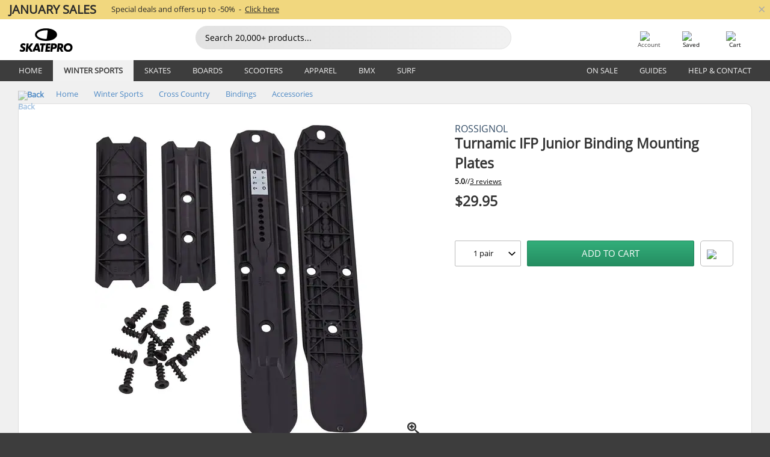

--- FILE ---
content_type: text/html; charset=UTF-8
request_url: https://www.skatepro.com.au/754-32307.htm
body_size: 26214
content:
<!doctype html>
<html class="no-js" dir="ltr" lang="en-au">
<head itemscope itemtype="http://schema.org/WebSite">
	<link rel="dns-prefetch" href="https://cdn.skatepro.com"/>
	<link rel="preconnect" href="https://cdn.skatepro.com"/>
	<meta charset="utf-8" />
	<meta itemprop="name" content="SkatePro.com.au" />
	<title>Rossignol Turnamic IFP Junior Binding Mounting Plates | SkatePro</title>
	<meta name="description" content="In stock. Buy now for $29.95. Note: Exclusively compatible with Rossignol/Fischer Turnamic Junior bindings The Rossignol/Fischer Turnamic.. ✓ Fast delivery" />
	<meta property="og:image" content="https://cdn.skatepro.com/product/520/rossignol-turnamic-ifp-junior-binding-mounting-plates-eb.webp" />
	<meta property="og:title" content="Rossignol Turnamic IFP Junior Binding Mounting Plates | SkatePro" />
	<meta property="og:url" content="https://www.skatepro.com.au/754-32307.htm" />
	<meta property="og:type" content="website" />
	<link rel="canonical" href="https://www.skatepro.com.au/754-32307.htm" />
	<link rel="alternate" hreflang="cs" href="https://www.skatepro.cz/754-32307.htm" />
	<link rel="alternate" hreflang="da" href="https://www.skatepro.dk/754-32307.htm" />
	<link rel="alternate" hreflang="de" href="https://www.skatepro.de/754-32307.htm" />
	<link rel="alternate" hreflang="de-at" href="https://www.skatepro.at/754-32307.htm" />
	<link rel="alternate" hreflang="de-ch" href="https://www.skatepro.ch/de/754-32307.htm" />
	<link rel="alternate" hreflang="el" href="https://www.skatepro.gr/754-32307.htm" />
	<link rel="alternate" hreflang="en" href="https://www.skatepro.com/en-us/754-32307.htm" />
	<link rel="alternate" hreflang="en-au" href="https://www.skatepro.com.au/754-32307.htm" />
	<link rel="alternate" hreflang="en-ca" href="https://www.skatepro.ca/en/754-32307.htm" />
	<link rel="alternate" hreflang="en-gb" href="https://www.skatepro.uk/754-32307.htm" />
	<link rel="alternate" hreflang="en-ie" href="https://www.skatepro.ie/754-32307.htm" />
	<link rel="alternate" hreflang="en-nz" href="https://www.skatepro.co.nz/754-32307.htm" />
	<link rel="alternate" hreflang="es" href="https://www.skatepro.es/754-32307.htm" />
	<link rel="alternate" hreflang="es-mx" href="https://www.skatepro.com.mx/754-32307.htm" />
	<link rel="alternate" hreflang="es-us" href="https://www.skatepro.com/es-us/754-32307.htm" />
	<link rel="alternate" hreflang="et" href="https://www.skatepro.ee/754-32307.htm" />
	<link rel="alternate" hreflang="fi" href="https://www.skatepro.fi/754-32307.htm" />
	<link rel="alternate" hreflang="fr" href="https://www.skatepro.fr/754-32307.htm" />
	<link rel="alternate" hreflang="fr-be" href="https://www.skatepro.be/fr/754-32307.htm" />
	<link rel="alternate" hreflang="fr-ca" href="https://www.skatepro.ca/fr/754-32307.htm" />
	<link rel="alternate" hreflang="fr-ch" href="https://www.skatepro.ch/fr/754-32307.htm" />
	<link rel="alternate" hreflang="hr" href="https://www.skatepro.hr/754-32307.htm" />
	<link rel="alternate" hreflang="hu" href="https://www.skatepro.hu/754-32307.htm" />
	<link rel="alternate" hreflang="it" href="https://www.skatepro.it/754-32307.htm" />
	<link rel="alternate" hreflang="lt" href="https://www.skatepro.lt/754-32307.htm" />
	<link rel="alternate" hreflang="lv" href="https://www.skatepro.lv/754-32307.htm" />
	<link rel="alternate" hreflang="nl" href="https://www.skatepro.nl/754-32307.htm" />
	<link rel="alternate" hreflang="nl-be" href="https://www.skatepro.be/nl/754-32307.htm" />
	<link rel="alternate" hreflang="no" href="https://www.skatepro.no/754-32307.htm" />
	<link rel="alternate" hreflang="pl" href="https://www.skatepro.com.pl/754-32307.htm" />
	<link rel="alternate" hreflang="pt" href="https://www.skatepro.pt/754-32307.htm" />
	<link rel="alternate" hreflang="ro" href="https://www.skatepro.ro/754-32307.htm" />
	<link rel="alternate" hreflang="ru" href="https://www.skatepro.ru/754-32307.htm" />
	<link rel="alternate" hreflang="sv" href="https://www.skatepro.se/754-32307.htm" />
	<meta name="viewport" content="width=device-width, initial-scale=1.0, maximum-scale=1" />
	<meta http-equiv="X-UA-Compatible" content="IE=edge" />
	<meta name="format-detection" content="telephone=no" />
		<meta name="msapplication-config" content="https://cdn.skatepro.com/shop/skatepro/browserconfig.xml?v=2">
	<meta name="theme-color" content="#000000">
	<link rel="apple-touch-icon" sizes="180x180" href="https://cdn.skatepro.com/shop/skatepro/apple-touch-icon.png?v=2">
	<link rel="icon" type="image/png" href="https://cdn.skatepro.com/shop/skatepro/favicon-32x32.png?v=2" sizes="32x32">
	<link rel="icon" type="image/png" href="https://cdn.skatepro.com/shop/skatepro/favicon-16x16.png?v=2" sizes="16x16">
	<link rel="manifest" href="https://cdn.skatepro.com/shop/skatepro/manifest.json?v=2">
	<link rel="mask-icon" href="https://cdn.skatepro.com/shop/skatepro/safari-pinned-tab.svg?v=3" color="#000000">
		<base href="https://www.skatepro.com.au/" />
	<link rel="shortcut icon" href="https://cdn.skatepro.com/shop/skatepro/favicon.ico?v=2">
		<link rel="stylesheet" type="text/css" href="https://cdn.skatepro.com/css/vendor/foundation/foundation.min.css"  />
	<link rel="stylesheet" type="text/css" href="https://cdn.skatepro.com/css/general.min-1769464145.css"  />
	<link rel="stylesheet" type="text/css" href="https://cdn.skatepro.com/css/section.min-1769464145.css"  />
	<link rel="stylesheet" type="text/css" href="https://cdn.skatepro.com/css/section_guide.min-1769464145.css"  />
	<link rel="stylesheet" type="text/css" href="https://cdn.skatepro.com/css/sizing_guide.min-1769464145.css"  />
	<link rel="stylesheet" type="text/css" href="https://cdn.skatepro.com/css/product_info.min-1769464145.css"  />
	<link rel="stylesheet" type="text/css" href="https://cdn.skatepro.com/css/product.min-1769464145.css"  />
	<link rel="stylesheet" type="text/css" href="https://cdn.skatepro.com/css/vendor/slick/slick.css"  />
	<link rel="stylesheet" type="text/css" href="https://cdn.skatepro.com/css/vendor/photoswipe/photoswipe.css"  />
	<link rel="stylesheet" type="text/css" href="https://cdn.skatepro.com/css/vendor/photoswipe/default-skin/default_skin.css"  />
	<link rel="stylesheet" type="text/css" href="https://cdn.skatepro.com/css/other.min-1769464145.css"  />
	<link rel="stylesheet" type="text/css" href="https://cdn.skatepro.com/css/vendor/google/font.css"  />
	<script type="text/javascript" src="https://cdn.skatepro.com/web_component/autocomplete/autocomplete_section.min-1769464145.js" defer crossorigin></script>
	<script type="text/javascript" src="https://cdn.skatepro.com/web_component/autocomplete/autocomplete_product.min-1769464145.js" defer crossorigin></script>
	<script type="text/javascript" src="https://cdn.skatepro.com/web_component/autocomplete/autocomplete_phrase.min-1769464145.js" defer crossorigin></script>
	<script type="text/javascript" src="https://cdn.skatepro.com/web_component/autocomplete/autocomplete_article.min-1769464145.js" defer crossorigin></script>
	<script type="text/javascript" src="https://cdn.skatepro.com/web_component/autocomplete/autocomplete_brand.min-1769464145.js" defer crossorigin></script>
	<script type="text/javascript" src="https://cdn.skatepro.com/web_component/autocomplete/autocomplete_category.min-1769464145.js" defer crossorigin></script>
	<script type="text/javascript" src="https://cdn.skatepro.com/web_component/product_list_box.min-1769464145.js" defer crossorigin></script>
	<script type="text/javascript" src="https://cdn.skatepro.com/web_component/recommended_product.min-1769464145.js" defer crossorigin></script>
	<script type="text/javascript" src="https://cdn.skatepro.com/web_component/recommendation_section.min-1769464145.js" defer crossorigin></script>
	<script type="text/javascript" src="https://cdn.skatepro.com/web_component/custom_dialog.min-1769464145.js" defer crossorigin></script>
	<script type="text/javascript" src="https://cdn.skatepro.com/web_component/review_user.min-1769464145.js" defer crossorigin></script>
	<script type="text/javascript" src="https://cdn.skatepro.com/web_component/review_average.min-1769464145.js" defer crossorigin></script>
	<script type="text/javascript" src="https://cdn.skatepro.com/web_component/review_number_per_star.min-1769464145.js" defer crossorigin></script>
	<script type="text/javascript" src="https://cdn.skatepro.com/web_component/notification_box.min-1769464145.js" defer crossorigin></script>
	<script type="text/javascript" src="https://cdn.skatepro.com/web_component/rating_star.min-1769464145.js" defer crossorigin></script>
	<script type="text/javascript" src="https://cdn.skatepro.com/web_component/color_swatch.min-1769464145.js" defer crossorigin></script>
	<script type="text/javascript" src="https://cdn.skatepro.com/web_component/expert_review.min-1769464145.js" defer crossorigin></script>
	<script type="text/javascript" src="https://cdn.skatepro.com/web_component/review_gallery.min-1769464145.js" defer crossorigin></script>
	<script src="https://cdn.skatepro.com/js/vendor/jquery/jquery.min.js" crossorigin="anonymous"></script>
	<script src="https://cdn.skatepro.com/js/vendor/foundation/foundation.js" crossorigin="anonymous"></script>
	<script src="https://cdn.skatepro.com/js/general.min-1769464145.js" crossorigin="anonymous"></script>
	<script src="https://cdn.skatepro.com/js/vendor/adoptedstylesheet/adoptedStyleSheets.js" crossorigin="anonymous"></script>
	<script src="https://cdn.skatepro.com/js/autocomplete_search.min-1769464145.js" crossorigin="anonymous"></script>
	<script src="https://cdn.skatepro.com/js/data/model/product_model.min-1769464145.js" crossorigin="anonymous"></script>
	<script src="https://cdn.skatepro.com/js/data/model/brand_model.min-1769464145.js" crossorigin="anonymous"></script>
	<script src="https://cdn.skatepro.com/js/data/model/article_model.min-1769464145.js" crossorigin="anonymous"></script>
	<script src="https://cdn.skatepro.com/js/data/model/phrase_model.min-1769464145.js" crossorigin="anonymous"></script>
	<script src="https://cdn.skatepro.com/js/data/model/category_model.min-1769464145.js" crossorigin="anonymous"></script>
	<script src="https://cdn.skatepro.com/js/data/model/product_result_model.min-1769464145.js" crossorigin="anonymous"></script>
	<script src="https://cdn.skatepro.com/js/data/model/review_model.min-1769464145.js" crossorigin="anonymous"></script>
	<script src="https://cdn.skatepro.com/js/data/model/expert_review_model.min-1769464145.js" crossorigin="anonymous"></script>
	<script src="https://cdn.skatepro.com/js/validate.min-1769464145.js" crossorigin="anonymous"></script>
	<script src="https://cdn.skatepro.com/js/tracking.min-1769464145.js" crossorigin="anonymous"></script>
	<script src="https://cdn.skatepro.com/js/element_spacer.min-1769464145.js" crossorigin="anonymous"></script>
	<script src="https://cdn.skatepro.com/js/slider.min-1769464145.js" crossorigin="anonymous"></script>
	<script src="https://cdn.skatepro.com/js/vendor/slick/slick.js" crossorigin="anonymous"></script>
	<script src="https://cdn.skatepro.com/js/product.min-1769464145.js" crossorigin="anonymous"></script>
	<script src="https://cdn.skatepro.com/js/product_info.min-1769464145.js" crossorigin="anonymous"></script>
	<script src="https://cdn.skatepro.com/js/shorten.min-1769464145.js" crossorigin="anonymous"></script>
	<script src="https://cdn.skatepro.com/js/constant.min-1769464145.js" crossorigin="anonymous"></script>
	<script async src="https://cdn.skatepro.com/js/vendor/foundation/what-input.js" crossorigin="anonymous"></script>
	<script async src="https://cdn.skatepro.com/js/vendor/photoswipe/photoswipe.js" crossorigin="anonymous"></script>
	<script async src="https://cdn.skatepro.com/js/vendor/photoswipe/photoswipe_ui_default.js" crossorigin="anonymous"></script>
	<script id="usercentrics-cmp" src="https://web.cmp.usercentrics.eu/ui/loader.js" data-settings-id="-PaBVs8zC" async></script><script>
		window.addEventListener('UC_UI_INITIALIZED', function(event) {
			UC_UI.showFirstLayer();
		})
		</script><script>
		window.dataLayer = window.dataLayer || [];
    function gtag(){dataLayer.push(arguments);}
    const gtm_mode = true;
    
    gtag('consent', 'default', {
        ad_personalization: 'denied',
        ad_storage: 'denied',
        ad_user_data: 'denied',
        analytics_storage: 'denied',
        functionality_storage: 'denied',
        personalization_storage: 'denied',
        security_storage: 'granted',
        wait_for_update: 500
    });
    gtag('set', 'ads_data_redaction', true);
window.dataLayer.push({"dimension2_gtm":"32307","dimension3_gtm":"product","dimension4_gtm":"127.51"});
</script>
<script>!function(){"use strict";function l(e){for(var t=e,r=0,n=document.cookie.split(";");r<n.length;r++){var o=n[r].split("=");if(o[0].trim()===t)return o[1]}}function s(e){return localStorage.getItem(e)}function u(e){return window[e]}function A(e,t){e=document.querySelector(e);return t?null==e?void 0:e.getAttribute(t):null==e?void 0:e.textContent}var e=window,t=document,r="script",n="dataLayer",o="https://gss.skatepro.com.au",a="",i="3jljyzvxkrjn",c="dkhf8eo=aWQ9R1RNLVdNQkxMV0RO&sort=desc",g="stapeUserId",v="",E="",d=!1;try{var d=!!g&&(m=navigator.userAgent,!!(m=new RegExp("Version/([0-9._]+)(.*Mobile)?.*Safari.*").exec(m)))&&16.4<=parseFloat(m[1]),f="stapeUserId"===g,I=d&&!f?function(e,t,r){void 0===t&&(t="");var n={cookie:l,localStorage:s,jsVariable:u,cssSelector:A},t=Array.isArray(t)?t:[t];if(e&&n[e])for(var o=n[e],a=0,i=t;a<i.length;a++){var c=i[a],c=r?o(c,r):o(c);if(c)return c}else console.warn("invalid uid source",e)}(g,v,E):void 0;d=d&&(!!I||f)}catch(e){console.error(e)}var m=e,g=(m[n]=m[n]||[],m[n].push({"gtm.start":(new Date).getTime(),event:"gtm.js"}),t.getElementsByTagName(r)[0]),v=I?"&bi="+encodeURIComponent(I):"",E=t.createElement(r),f=(d&&(i=8<i.length?i.replace(/([a-z]{8}$)/,"kp$1"):"kp"+i),!d&&a?a:o);E.async=!0,E.src=f+"/"+i+".js?"+c+v,null!=(e=g.parentNode)&&e.insertBefore(E,g)}();</script>
<script type="text/javascript" async src="https://www.googletagmanager.com/gtag/js?id=AW-925254201"></script>
<script type="text/javascript">
		gtag('js', new Date());
		gtag('config', 'AW-925254201', {'groups':'adwords', 'allow_enhanced_conversions':true});
</script>
		<!-- BING UET START -->
		<script type="text/plain" data-usercentrics="Microsoft Advertising Remarketing">
		try {
		(function(w,d,t,r,u){var f,n,i;w[u]=w[u]||[],f=function(){var o={ti:"5218731"};o.q=w[u];if(typeof UET==="function"){w[u]=new UET(o),w[u].push("pageLoad")}},n=d.createElement(t),n.src=r,n.async=1,n.onload=n.onreadystatechange=function(){var s=this.readyState;s&&s!=="loaded"&&s!=="complete"||(f(),n.onload=n.onreadystatechange=null)},i=d.getElementsByTagName(t)[0],i.parentNode.insertBefore(n,i)})(window,document,"script","//bat.bing.com/bat.js","uetq");
				} catch(e) {
			//Ignore errors
		}
		</script>
		<noscript>
			<img src="//bat.bing.com/action/0?ti=5218731&Ver=2" height="0" width="0" style="display:none; visibility: hidden;" />
		</noscript>
		<!-- BING UET END -->
				<script type="text/plain" src="//cdn.scarabresearch.com/js/187079763D62B1FC/scarab-v2.js" data-usercentrics="Emarsys" id="scarab-js-api"></script>
		<script type="text/plain" data-usercentrics="Emarsys">
		var ScarabQueue;
		ScarabQueue = ScarabQueue || [];
		</script>
		</head>
<body>
	<noscript><iframe src="https://gss.skatepro.com.au/ns.html?id=GTM-WMBLLWDN" height="0" width="0" style="display:none;visibility:hidden"></iframe></noscript>
		<noscript id="deferred-styles">
			<link rel="stylesheet" type="text/css" href="https://cdn.skatepro.com/css/mobile_menu2.min-1769464145.css" media="(max-width: 78.125em)" />
<link rel="stylesheet" type="text/css" href="https://cdn.skatepro.com/css/review.min-1769464145.css"  />
		</noscript>
		<script>
						(function() {
				if (typeof window.CustomEvent === "function") {
					return false;
				}

				function CustomEvent(event, params) {
					params = params || {bubbles: false, cancelable: false, detail: undefined};
					var evt = document.createEvent('CustomEvent');
					evt.initCustomEvent(event, params.bubbles, params.cancelable, params.detail);
					return evt;
				}
				CustomEvent.prototype = window.Event.prototype;
				window.CustomEvent = CustomEvent;
			})();
			var slick_loaded_event = new CustomEvent('slick_loaded', {});
			var loadDeferredStyles = function() {
				var addStylesNode = document.getElementById("deferred-styles");
				var replacement = document.createElement("div");
				replacement.innerHTML = addStylesNode.textContent;
				document.body.appendChild(replacement);
				addStylesNode.parentElement.removeChild(addStylesNode);
			};
			var raf = requestAnimationFrame || mozRequestAnimationFrame || webkitRequestAnimationFrame || msRequestAnimationFrame;
			if (raf) {
				raf(function() {
					window.setTimeout(loadDeferredStyles, 0);
				});
			}
			else {
				window.addEventListener('load', loadDeferredStyles);
			}
		</script>
		
		<script>
		let data_provider_settings = {
			'cluster_id': 'w251AC48E',
			'market': 'COM_AU_EN',
			'locale': 'en-GB',
			'touchpoint': window.innerWidth > 1250 ? 'desktop' : 'mobile',
			'session_key': '4b5fdc8d8c1087ba92adc013a4be07f0',
			'customer_key': '',
			'limit': 60,
			'skip': 0,
		}
		let format_settings = {
			'link_prefix': 'https://www.skatepro.com.au',
			'price_format': {"title":"Australske dollar","symbol_left":"$","symbol_right":"","symbol_space":"no","decimal_point":".","thousands_point":"","decimal_places":"2","value":"0.23487961","code":"AUD","currencies_id":"10","is_default":"1","allow_code_prepend":"1"},
			'cdn': 'https://cdn.skatepro.com',
			'static': 'https://static.skatepro.com',
			'date_format': 'd/m/Y',
			'company_name': 'SkatePro',
		}
		let content_provider = 'voyado';
		let recommendation_provider = 'voyado';
		let search_provider = 'voyado';
		
		window.asset_manifest = JSON.parse('{"js\/shop_payment.js":"js\/shop_payment.min-1769464145.js","js\/product_info_module.js":"js\/product_info_module.min-1769464145.js","js\/account_history_info.js":"js\/account_history_info.min-1769464145.js","js\/product.js":"js\/product.min-1769464145.js","js\/product_info.js":"js\/product_info.min-1769464145.js","js\/specials_module.js":"js\/specials_module.min-1769464145.js","js\/checkout.js":"js\/checkout.min-1769464145.js","js\/customizer_module.js":"js\/customizer_module.min-1769464145.js","js\/account_history.js":"js\/account_history.min-1769464145.js","js\/dialog_polyfill.js":"js\/dialog_polyfill.min-1769464145.js","js\/checkout_shop_module.js":"js\/checkout_shop_module.min-1769464145.js","js\/reviews_write.js":"js\/reviews_write.min-1769464145.js","js\/constant.js":"js\/constant.min-1769464145.js","js\/error404_module.js":"js\/error404_module.min-1769464145.js","js\/account.js":"js\/account.min-1769464145.js","js\/build.js":"js\/build.min-1769464145.js","js\/product_info_module.min2.js":"js\/product_info_module.min2.min-1761120504.js","js\/brand_module.js":"js\/brand_module.min-1769464145.js","js\/article_module.js":"js\/article_module.min-1769464145.js","js\/reviews_write_module.js":"js\/reviews_write_module.min-1769464145.js","js\/element_spacer.js":"js\/element_spacer.min-1769464145.js","js\/tracking.js":"js\/tracking.min-1769464145.js","js\/search_module.js":"js\/search_module.min-1769464145.js","js\/collect_component.js":"js\/collect_component.min-1769464145.js","js\/form_check.js":"js\/form_check.min-1769464145.js","js\/category_module.js":"js\/category_module.min-1769464145.js","js\/index_module.js":"js\/index_module.min-1769464145.js","js\/product_info.min2.js":"js\/product_info.min2.min-1761025787.js","js\/logoff_module.js":"js\/logoff_module.min-1769464145.js","js\/general.js":"js\/general.min-1769464145.js","js\/sizing_guide_module.js":"js\/sizing_guide_module.min-1769464145.js","js\/barcode_scanner.js":"js\/barcode_scanner.min-1769464145.js","js\/validate.js":"js\/validate.min-1769464145.js","js\/collect.js":"js\/collect.min-1769464145.js","js\/autocomplete_search.js":"js\/autocomplete_search.min-1769464145.js","js\/cart.js":"js\/cart.min-1769464145.js","js\/data\/model\/expert_review_model.js":"js\/data\/model\/expert_review_model.min-1769464145.js","js\/data\/model\/phrase_model.js":"js\/data\/model\/phrase_model.min-1769464145.js","js\/data\/model\/product_result_model.js":"js\/data\/model\/product_result_model.min-1769464145.js","js\/data\/model\/top3_subsection_model.js":"js\/data\/model\/top3_subsection_model.min-1769464145.js","js\/data\/model\/product_model.js":"js\/data\/model\/product_model.min-1769464145.js","js\/data\/model\/article_model.js":"js\/data\/model\/article_model.min-1769464145.js","js\/data\/model\/brand_model.js":"js\/data\/model\/brand_model.min-1769464145.js","js\/data\/model\/cart_product_model.js":"js\/data\/model\/cart_product_model.min-1769464145.js","js\/data\/model\/filter_type_text_model.js":"js\/data\/model\/filter_type_text_model.min-1769464145.js","js\/data\/model\/filter_type_sort_model.js":"js\/data\/model\/filter_type_sort_model.min-1769464145.js","js\/data\/model\/filter_value_color_model.js":"js\/data\/model\/filter_value_color_model.min-1769464145.js","js\/data\/model\/filter_type_range_model.js":"js\/data\/model\/filter_type_range_model.min-1769464145.js","js\/data\/model\/category_model.js":"js\/data\/model\/category_model.min-1769464145.js","js\/data\/model\/return_product_model.js":"js\/data\/model\/return_product_model.min-1769464145.js","js\/data\/model\/review_model.js":"js\/data\/model\/review_model.min-1769464145.js","js\/data\/model\/filter_type_color_model.js":"js\/data\/model\/filter_type_color_model.min-1769464145.js","js\/data\/model\/filter_type_model.js":"js\/data\/model\/filter_type_model.min-1769464145.js","js\/data\/model\/filter_value_text_model.js":"js\/data\/model\/filter_value_text_model.min-1769464145.js","js\/data\/model\/filter_value_model.js":"js\/data\/model\/filter_value_model.min-1769464145.js","js\/data\/data_service.js":"js\/data\/data_service.min-1769464145.js","js\/data\/product_list_state.js":"js\/data\/product_list_state.min-1769464145.js","js\/data\/provider\/skatepro\/map_to_category_model.js":"js\/data\/provider\/skatepro\/map_to_category_model.min-1769464145.js","js\/data\/provider\/skatepro\/search.js":"js\/data\/provider\/skatepro\/search.min-1769464145.js","js\/data\/provider\/skatepro\/autocomplete.js":"js\/data\/provider\/skatepro\/autocomplete.min-1769464145.js","js\/data\/provider\/skatepro\/index.js":"js\/data\/provider\/skatepro\/index.min-1769464145.js","js\/data\/provider\/skatepro\/article.js":"js\/data\/provider\/skatepro\/article.min-1769464145.js","js\/data\/provider\/skatepro\/sizing_guide.js":"js\/data\/provider\/skatepro\/sizing_guide.min-1769464145.js","js\/data\/provider\/skatepro\/service.js":"js\/data\/provider\/skatepro\/service.min-1769464145.js","js\/data\/provider\/skatepro\/cart.js":"js\/data\/provider\/skatepro\/cart.min-1769464145.js","js\/data\/provider\/skatepro\/product.js":"js\/data\/provider\/skatepro\/product.min-1769464145.js","js\/data\/provider\/skatepro\/category.js":"js\/data\/provider\/skatepro\/category.min-1769464145.js","js\/data\/provider\/skatepro\/map_to_brand_model.js":"js\/data\/provider\/skatepro\/map_to_brand_model.min-1769464145.js","js\/data\/provider\/skatepro\/specials.js":"js\/data\/provider\/skatepro\/specials.min-1769464145.js","js\/data\/provider\/skatepro\/map_to_article_model.js":"js\/data\/provider\/skatepro\/map_to_article_model.min-1769464145.js","js\/data\/provider\/skatepro\/map_to_product_model.js":"js\/data\/provider\/skatepro\/map_to_product_model.min-1769464145.js","js\/data\/provider\/voyado\/filter.js":"js\/data\/provider\/voyado\/filter.min-1769464145.js","js\/data\/provider\/voyado\/map_to_brand_model.js":"js\/data\/provider\/voyado\/map_to_brand_model.min-1769464145.js","js\/data\/provider\/voyado\/map_to_phrase_model.js":"js\/data\/provider\/voyado\/map_to_phrase_model.min-1769464145.js","js\/data\/provider\/voyado\/map_to_article_model.js":"js\/data\/provider\/voyado\/map_to_article_model.min-1769464145.js","js\/data\/provider\/voyado\/map_to_product_model.js":"js\/data\/provider\/voyado\/map_to_product_model.min-1769464145.js","js\/data\/provider\/voyado\/service.js":"js\/data\/provider\/voyado\/service.min-1769464145.js","js\/data\/provider\/voyado\/product.js":"js\/data\/provider\/voyado\/product.min-1769464145.js","js\/data\/provider\/voyado\/map_to_filter_model.js":"js\/data\/provider\/voyado\/map_to_filter_model.min-1769464145.js","js\/data\/provider\/voyado\/search.js":"js\/data\/provider\/voyado\/search.min-1769464145.js","js\/data\/provider\/voyado\/map_to_category_model.js":"js\/data\/provider\/voyado\/map_to_category_model.min-1769464145.js","js\/data\/provider\/voyado\/notification.js":"js\/data\/provider\/voyado\/notification.min-1769464145.js","js\/data\/provider\/voyado\/cart.js":"js\/data\/provider\/voyado\/cart.min-1769464145.js","js\/data\/provider\/voyado\/search_origin.js":"js\/data\/provider\/voyado\/search_origin.min-1769464145.js","js\/data\/provider\/voyado\/api.js":"js\/data\/provider\/voyado\/api.min-1769464145.js","js\/data\/provider\/voyado\/landing_page.js":"js\/data\/provider\/voyado\/landing_page.min-1769464145.js","js\/data\/provider\/voyado\/autocomplete.js":"js\/data\/provider\/voyado\/autocomplete.min-1769464145.js","js\/cart_module.js":"js\/cart_module.min-1769464145.js","js\/slider.js":"js\/slider.min-1769464145.js","js\/checkout_shop.js":"js\/checkout_shop.min-1769464145.js","js\/filter.js":"js\/filter.min-1769464145.js","js\/test.js":"js\/test.min-1769464145.js","js\/mobile_menu.js.php":"js\/mobile_menu.js.min-1769464145.php","js\/shorten.js":"js\/shorten.min-1769464145.js","js\/render_list.js":"js\/render_list.min-1769464145.js","js\/contact_us.js":"js\/contact_us.min-1769464145.js","js\/customizer.js":"js\/customizer.min-1769464145.js","css\/search.css":"css\/search.min-1769464145.css","css\/section_product.css":"css\/section_product.min-1769464145.css","css\/category.css":"css\/category.min-1769464145.css","css\/checkout.css":"css\/checkout.min-1769464145.css","css\/collect_mobile.css":"css\/collect_mobile.min-1769464145.css","css\/review.css":"css\/review.min-1769464145.css","css\/section_category.css":"css\/section_category.min-1769464145.css","css\/section_minibanner.css":"css\/section_minibanner.min-1769464145.css","css\/general_nordicsport.css":"css\/general_nordicsport.min-1769464145.css","css\/account.css":"css\/account.min-1769464145.css","css\/team_skatepro.css":"css\/team_skatepro.min-1769464145.css","css\/general.css":"css\/general.min-1769464145.css","css\/checkout_right_cart.css":"css\/checkout_right_cart.min-1769464145.css","css\/other.css":"css\/other.min-1769464145.css","css\/section_brand.css":"css\/section_brand.min-1769464145.css","css\/section_top3.css":"css\/section_top3.min-1769464145.css","css\/section_about.css":"css\/section_about.min-1769464145.css","css\/customizer.css":"css\/customizer.min-1769464145.css","css\/checkout_shop.css":"css\/checkout_shop.min-1769464145.css","css\/build.css":"css\/build.min-1769464145.css","css\/product.css":"css\/product.min-1769464145.css","css\/article.css":"css\/article.min-1769464145.css","css\/filter.css":"css\/filter.min-1769464145.css","css\/printorder.css":"css\/printorder.min-1769464145.css","css\/account_history_info.css":"css\/account_history_info.min-1769464145.css","css\/mobile_menu2.css":"css\/mobile_menu2.min-1769464145.css","css\/section.css":"css\/section.min-1769464145.css","css\/section_guide.css":"css\/section_guide.min-1769464145.css","css\/collect_tablet.css":"css\/collect_tablet.min-1769464145.css","css\/mobile_menu.css":"css\/mobile_menu.min-1769464145.css","css\/dialog_polyfill.css":"css\/dialog_polyfill.min-1769464145.css","css\/product_info.css":"css\/product_info.min-1769464145.css","css\/domain_article.css":"css\/domain_article.min-1769464145.css","css\/sizing_guide.css":"css\/sizing_guide.min-1769464145.css","web_component\/color_swatch.js":"web_component\/color_swatch.min-1769464145.js","web_component\/recommendation_section.js":"web_component\/recommendation_section.min-1769464145.js","web_component\/review_average.js":"web_component\/review_average.min-1769464145.js","web_component\/product_list_box.js":"web_component\/product_list_box.min-1769464145.js","web_component\/recommended_product.js":"web_component\/recommended_product.min-1769464145.js","web_component\/autocomplete\/autocomplete_brand.js":"web_component\/autocomplete\/autocomplete_brand.min-1769464145.js","web_component\/autocomplete\/autocomplete_phrase.js":"web_component\/autocomplete\/autocomplete_phrase.min-1769464145.js","web_component\/autocomplete\/autocomplete_article.js":"web_component\/autocomplete\/autocomplete_article.min-1769464145.js","web_component\/autocomplete\/autocomplete_section.js":"web_component\/autocomplete\/autocomplete_section.min-1769464145.js","web_component\/autocomplete\/autocomplete_category.js":"web_component\/autocomplete\/autocomplete_category.min-1769464145.js","web_component\/autocomplete\/autocomplete_product.js":"web_component\/autocomplete\/autocomplete_product.min-1769464145.js","web_component\/input_currency.js":"web_component\/input_currency.min-1769464145.js","web_component\/expert_review.js":"web_component\/expert_review.min-1769464145.js","web_component\/pagination_list.js":"web_component\/pagination_list.min-1769464145.js","web_component\/article_list_box.js":"web_component\/article_list_box.min-1769464145.js","web_component\/webpos\/webpos_quantity_input.js":"web_component\/webpos\/webpos_quantity_input.min-1769464145.js","web_component\/webpos\/webpos_delete.js":"web_component\/webpos\/webpos_delete.min-1769464145.js","web_component\/webpos\/webpos_return_product.js":"web_component\/webpos\/webpos_return_product.min-1769464145.js","web_component\/webpos\/webpos_product.js":"web_component\/webpos\/webpos_product.min-1769464145.js","web_component\/product_list_section.js":"web_component\/product_list_section.min-1769464145.js","web_component\/page_load_more.js":"web_component\/page_load_more.min-1769464145.js","web_component\/category_button.js":"web_component\/category_button.min-1769464145.js","web_component\/review_user.js":"web_component\/review_user.min-1769464145.js","web_component\/review_number_per_star.js":"web_component\/review_number_per_star.min-1769464145.js","web_component\/notification_box.js":"web_component\/notification_box.min-1769464145.js","web_component\/filter\/filter_option_range.js":"web_component\/filter\/filter_option_range.min-1769464145.js","web_component\/filter\/filter_button_badge.js":"web_component\/filter\/filter_button_badge.min-1769464145.js","web_component\/filter\/filter_option_radio.js":"web_component\/filter\/filter_option_radio.min-1769464145.js","web_component\/filter\/filter_button_reset.js":"web_component\/filter\/filter_button_reset.min-1769464145.js","web_component\/filter\/filter_button_list.js":"web_component\/filter\/filter_button_list.min-1769464145.js","web_component\/filter\/filter_button_sort.js":"web_component\/filter\/filter_button_sort.min-1769464145.js","web_component\/filter\/filter_option_checkbox.js":"web_component\/filter\/filter_option_checkbox.min-1769464145.js","web_component\/filter\/filter_button.js":"web_component\/filter\/filter_button.min-1769464145.js","web_component\/filter\/filter_option_color.js":"web_component\/filter\/filter_option_color.min-1769464145.js","web_component\/filter\/filter_dialog.js":"web_component\/filter\/filter_dialog.min-1769464145.js","web_component\/custom_dialog.js":"web_component\/custom_dialog.min-1769464145.js","web_component\/account\/account_order.js":"web_component\/account\/account_order.min-1769464145.js","web_component\/account\/account_dashboard_button.js":"web_component\/account\/account_dashboard_button.min-1769464145.js","web_component\/review_gallery.js":"web_component\/review_gallery.min-1769464145.js","web_component\/rating_star.js":"web_component\/rating_star.min-1769464145.js","web_component\/article_list_section.js":"web_component\/article_list_section.min-1769464145.js","web_component\/top3\/top3_subsection.js":"web_component\/top3\/top3_subsection.min-1769464145.js","web_component\/top3\/top3_product.js":"web_component\/top3\/top3_product.min-1769464145.js","web_component\/top3\/top3_section.js":"web_component\/top3\/top3_section.min-1769464145.js"}');
  		window.asset = function (path) {
    		return 'https://cdn.skatepro.com/' + (window.asset_manifest[path] || path);
		};
		
		var cache_bust_data_provider = '?74';
		
		let DEV_ONLY = false;
		</script>
		<script type='module'>
		//TODO TSJ, 2024-07-04: Put this somewhere else - it does not belong here
		const { data_service } = await import(asset('js/data/data_service.js'));
		
		let notification_data_provider_settings = {
				...data_provider_settings,
				provider: 'voyado'
			};
		let notification_instance = await data_service.create(notification_data_provider_settings);
		
		// Voyado notification handling
		document.body.addEventListener('click', async (event) => {
			// Check if the clicked element is a custom element (contains a hyphen)
			if (event.target.tagName && event.target.tagName.includes('-')) {
				// We use composedPath() to get the full path of the event, including the shadow DOM for nested custom elements
				const path = event.composedPath();
  
				// Find the first <a> element with a data-track_value/track_type attribute
				const targetLink = path.find(element =>
					element instanceof HTMLAnchorElement && element.hasAttribute('data-track_type') && element.hasAttribute('data-track_value')
				);
				
				if (targetLink) {
					const track_type = targetLink.getAttribute('data-track_type');
					const track_value = targetLink.getAttribute('data-track_value');
					
					// Stop the default behavior of the <a> tag
					event.preventDefault();
					
					switch (track_type) {
						case 'click':
							await notification_instance.notification_click(track_value);
							break;
						case 'add_favorite':
							await notification_instance.notification_add_favorite(track_value);
							break;
						case 'remove_favorite':
							await notification_instance.notification_remove_favorite(track_value);
							break;
						case 'add_to_cart':
							await notification_instance.notification_add_to_cart(track_value);
							break;
					}
					
					if (event.ctrlKey || event.shiftKey || event.metaKey) {
						window.open(targetLink.href, '_blank');
					} 
					else {
						window.location.href = targetLink.href;
					}
				}
			}
		});
		</script>
		
		<div class="header_infobar" style="background-color:#F1D77E;">
			<div class="row collapse infobar_content" onclick="location.href='https://www.skatepro.com.au/l1112.htm';">
				<div class="width_row" style="background-color:#F1D77E;">			
			<div class="float-left display_inline_block font_size_20 bold uppercase" style="font-size: 20px; margin-right: 25px; line-height: 100%;color: #2B2B2B">January sales
			</div>
			<div class="float-left align_left" style="font-size: 13px; padding-right: 30px;color: #2B2B2B">
				Special deals and offers up to -50%&nbsp; -&nbsp; <span style="text-decoration: underline">Click here</span>
			</div>
		</div>
			</div>
			
		<div class="infobar_close_x" onclick="close_banner(event, 'seasonal_sale', true);$(this).closest('div.header_infobar').slideToggle();">&times;</div>			
	
		</div>
	<!-- header -->
<div class="header_container" style="position: relative;">
	<div class="row collapse" style="position: relative; padding-top: 4px;">
		<div class="small-8 medium-7 large-3 columns">
			<div style="display: table; width: 100%;">
				<div style="display: table-cell; width: 1%;">
					<div class="header_mobile hide-for-large" style="min-width: 60px;color:#FFF;" onclick="toggle_mobile_menu()">
						<div class="mobile_menu_button">
							<span class="mobile_menu_button_bar"></span>
							<span class="mobile_menu_button_bar"></span>
							<span class="mobile_menu_button_bar"></span>
							<span class="mobile_menu_button_bar"></span>
							<div>Menu</div>
						</div>
					</div>
				</div>

								<div class="header_logo_container" style="display: table-cell; text-align: center;">
					<div class="header_logo"><a href="https://www.skatepro.com.au/" title="SkatePro"><img src="https://cdn.skatepro.com/shop/skatepro/logo.svg?7" alt="SkatePro" height="39" width="105" /></a></div>
				</div>
			</div>
		</div>
		<ul class="mobilemenu2 hide-for-large" style="display: none;"><li data-id="19" class="subcat"><div><img src="https://cdn.skatepro.com/icon/menu/19.svg" style="height: 30px;" />Winter Sports</div><ul><li class="hide-for-large mobilemenu2_back">Winter Sports</li><li data-id="71" class="subcat"><div>Ice Skates</div><ul><li class="hide-for-large mobilemenu2_back">Ice Skates</li><li data-id="233"><div><a href="https://www.skatepro.com.au/c233.htm">Kids</a></div></li>
			<li data-id="232"><div><a href="https://www.skatepro.com.au/c232.htm">Figure Skates</a></div></li>
			<li data-id="89"><div><a href="https://www.skatepro.com.au/c89.htm">Recreational</a></div></li>
			<li data-id="1001"><div><a href="https://www.skatepro.com.au/c1001.htm">Ice Hockey</a></div></li>
			<li data-id="161"><div><a href="https://www.skatepro.com.au/c161.htm">Accessories</a></div></li>
			<li data-id="527"><div><a href="https://www.skatepro.com.au/c527.htm">Insoles</a></div></li>
			<li data-id="494" class="subcat"><div>Protection</div><ul><li class="hide-for-large mobilemenu2_back">Protection</li><li data-id="134" class="subcat"><div>Kids</div><ul><li class="hide-for-large mobilemenu2_back">Kids</li><li data-id="484"><div><a href="https://www.skatepro.com.au/c484.htm">Helmets</a></div></li>
			<li data-id="474"><div><a href="https://www.skatepro.com.au/c474.htm">Packs</a></div></li>
			</ul></li>
			<li data-id="483"><div><a href="https://www.skatepro.com.au/c483.htm">Helmets</a></div></li>
			<li data-id="601"><div><a href="https://www.skatepro.com.au/c601.htm">Sets</a></div></li>
			<li data-id="603"><div><a href="https://www.skatepro.com.au/c603.htm">Wrist Guards</a></div></li>
			<li data-id="609"><div><a href="https://www.skatepro.com.au/c609.htm">Knee Pads</a></div></li>
			<li data-id="476"><div><a href="https://www.skatepro.com.au/c476.htm">Elbow Pads</a></div></li>
			<li data-id="495"><div><a href="https://www.skatepro.com.au/c495.htm">Impact Shorts</a></div></li>
			</ul></li>
			</ul></li>
			<li data-id="331" class="subcat"><div>Alpine Skiing</div><ul><li class="hide-for-large mobilemenu2_back">Alpine Skiing</li><li data-id="68" class="subcat"><div>Skis</div><ul><li class="hide-for-large mobilemenu2_back">Skis</li><li data-id="306"><div><a href="https://www.skatepro.com.au/c306.htm">Kids Skis</a></div></li>
			<li data-id="335"><div><a href="https://www.skatepro.com.au/c335.htm">All Mountain Skis</a></div></li>
			<li data-id="337"><div><a href="https://www.skatepro.com.au/c337.htm">Carving Skis</a></div></li>
			<li data-id="171"><div><a href="https://www.skatepro.com.au/c171.htm">Race Skis</a></div></li>
			<li data-id="336"><div><a href="https://www.skatepro.com.au/c336.htm">Twin Tip Skis</a></div></li>
			<li data-id="59"><div><a href="https://www.skatepro.com.au/c59.htm">Freeride Skis</a></div></li>
			<li data-id="96"><div><a href="https://www.skatepro.com.au/c96.htm">Backcountry Skis</a></div></li>
			</ul></li>
			<li data-id="282" class="subcat"><div>Ski Boots</div><ul><li class="hide-for-large mobilemenu2_back">Ski Boots</li><li data-id="304"><div><a href="https://www.skatepro.com.au/c304.htm">Men</a></div></li>
			<li data-id="307"><div><a href="https://www.skatepro.com.au/c307.htm">Kids</a></div></li>
			<li data-id="339"><div><a href="https://www.skatepro.com.au/c339.htm">Women</a></div></li>
			<li data-id="533"><div><a href="https://www.skatepro.com.au/c533.htm">Insoles</a></div></li>
			</ul></li>
			<li data-id="326"><div><a href="https://www.skatepro.com.au/c326.htm">Ski Bindings</a></div></li>
			<li data-id="305"><div><a href="https://www.skatepro.com.au/c305.htm">Ski Poles</a></div></li>
			<li data-id="363" class="subcat"><div>Goggles</div><ul><li class="hide-for-large mobilemenu2_back">Goggles</li><li data-id="320"><div><a href="https://www.skatepro.com.au/c320.htm">Goggles</a></div></li>
			<li data-id="267"><div><a href="https://www.skatepro.com.au/c267.htm">Covers</a></div></li>
			</ul></li>
			<li data-id="611" class="subcat"><div>Accessories</div><ul><li class="hide-for-large mobilemenu2_back">Accessories</li><li data-id="173"><div><a href="https://www.skatepro.com.au/c173.htm">Skins</a></div></li>
			<li data-id="103"><div><a href="https://www.skatepro.com.au/c103.htm">Maintenance</a></div></li>
			<li data-id="324"><div><a href="https://www.skatepro.com.au/c324.htm">Miscellaneous</a></div></li>
			</ul></li>
			<li data-id="165" class="subcat"><div>Protection</div><ul><li class="hide-for-large mobilemenu2_back">Protection</li><li data-id="316"><div><a href="https://www.skatepro.com.au/c316.htm">Helmets</a></div></li>
			<li data-id="492"><div><a href="https://www.skatepro.com.au/c492.htm">Impact Shorts</a></div></li>
			<li data-id="323"><div><a href="https://www.skatepro.com.au/c323.htm">Back Protectors</a></div></li>
			</ul></li>
			<li data-id="812"><div><a href="https://www.skatepro.com.au/c812.htm">Avalanche Gear</a></div></li>
			<li data-id="1011"><div><a href="https://www.skatepro.com.au/c1011.htm">Bags</a></div></li>
			</ul></li>
			<li data-id="100" class="subcat"><div>Snowboards</div><ul><li class="hide-for-large mobilemenu2_back">Snowboards</li><li data-id="60"><div><a href="https://www.skatepro.com.au/c60.htm">Boards</a></div></li>
			<li data-id="309"><div><a href="https://www.skatepro.com.au/c309.htm">Boots</a></div></li>
			<li data-id="310"><div><a href="https://www.skatepro.com.au/c310.htm">Bindings</a></div></li>
			<li data-id="312"><div><a href="https://www.skatepro.com.au/c312.htm">Kids</a></div></li>
			<li data-id="358" class="subcat"><div>Protection</div><ul><li class="hide-for-large mobilemenu2_back">Protection</li><li data-id="485"><div><a href="https://www.skatepro.com.au/c485.htm">Helmets</a></div></li>
			<li data-id="504"><div><a href="https://www.skatepro.com.au/c504.htm">Back Protectors</a></div></li>
			<li data-id="493"><div><a href="https://www.skatepro.com.au/c493.htm">Impact Shorts</a></div></li>
			<li data-id="491"><div><a href="https://www.skatepro.com.au/c491.htm">Wrist Guards</a></div></li>
			</ul></li>
			<li data-id="593" class="subcat"><div>Goggles</div><ul><li class="hide-for-large mobilemenu2_back">Goggles</li><li data-id="479"><div><a href="https://www.skatepro.com.au/c479.htm">Goggles</a></div></li>
			<li data-id="225"><div><a href="https://www.skatepro.com.au/c225.htm">Covers</a></div></li>
			</ul></li>
			<li data-id="472"><div><a href="https://www.skatepro.com.au/c472.htm">Avalanche Gear</a></div></li>
			<li data-id="761"><div><a href="https://www.skatepro.com.au/c761.htm">Accessories</a></div></li>
			<li data-id="1005"><div><a href="https://www.skatepro.com.au/c1005.htm">Bags</a></div></li>
			</ul></li>
			<li data-id="332" class="subcat"><div>Cross Country</div><ul><li class="hide-for-large mobilemenu2_back">Cross Country</li><li data-id="175" class="subcat"><div>Skis</div><ul><li class="hide-for-large mobilemenu2_back">Skis</li><li data-id="742"><div><a href="https://www.skatepro.com.au/c742.htm">Classic</a></div></li>
			<li data-id="743"><div><a href="https://www.skatepro.com.au/c743.htm">Skating</a></div></li>
			<li data-id="744"><div><a href="https://www.skatepro.com.au/c744.htm">Backcountry</a></div></li>
			</ul></li>
			<li data-id="333" class="subcat"><div>Boots</div><ul><li class="hide-for-large mobilemenu2_back">Boots</li><li data-id="747"><div><a href="https://www.skatepro.com.au/c747.htm">Classic</a></div></li>
			<li data-id="748"><div><a href="https://www.skatepro.com.au/c748.htm">Skating</a></div></li>
			<li data-id="749"><div><a href="https://www.skatepro.com.au/c749.htm">Backcountry</a></div></li>
			<li data-id="523"><div><a href="https://www.skatepro.com.au/c523.htm">Accessories</a></div></li>
			</ul></li>
			<li data-id="750" class="subcat"><div>Bindings</div><ul><li class="hide-for-large mobilemenu2_back">Bindings</li><li data-id="751"><div><a href="https://www.skatepro.com.au/c751.htm">Classic</a></div></li>
			<li data-id="752"><div><a href="https://www.skatepro.com.au/c752.htm">Skating</a></div></li>
			<li data-id="753"><div><a href="https://www.skatepro.com.au/c753.htm">Backcountry</a></div></li>
			<li data-id="754"><div><a href="https://www.skatepro.com.au/c754.htm">Accessories</a></div></li>
			</ul></li>
			<li data-id="240" class="subcat"><div>Ski Poles</div><ul><li class="hide-for-large mobilemenu2_back">Ski Poles</li><li data-id="334"><div><a href="https://www.skatepro.com.au/c334.htm">Poles</a></div></li>
			<li data-id="808"><div><a href="https://www.skatepro.com.au/c808.htm">Accessories</a></div></li>
			</ul></li>
			<li data-id="755" class="subcat"><div>Tuning & Waxing</div><ul><li class="hide-for-large mobilemenu2_back">Tuning & Waxing</li><li data-id="756"><div><a href="https://www.skatepro.com.au/c756.htm">Kick Wax</a></div></li>
			<li data-id="757"><div><a href="https://www.skatepro.com.au/c757.htm">Glide Wax</a></div></li>
			<li data-id="758"><div><a href="https://www.skatepro.com.au/c758.htm">Klister</a></div></li>
			<li data-id="759"><div><a href="https://www.skatepro.com.au/c759.htm">Maintenance</a></div></li>
			</ul></li>
			<li data-id="269"><div><a href="https://www.skatepro.com.au/c269.htm">Skins</a></div></li>
			<li data-id="608"><div><a href="https://www.skatepro.com.au/c608.htm">Accessories</a></div></li>
			<li data-id="1003"><div><a href="https://www.skatepro.com.au/c1003.htm">Bags</a></div></li>
			</ul></li>
			<li data-id="124" class="subcat"><div>Ice Hockey</div><ul><li class="hide-for-large mobilemenu2_back">Ice Hockey</li><li data-id="70"><div><a href="https://www.skatepro.com.au/c70.htm">Skates</a></div></li>
			<li data-id="224"><div><a href="https://www.skatepro.com.au/c224.htm">Sticks</a></div></li>
			<li data-id="278"><div><a href="https://www.skatepro.com.au/c278.htm">Pucks</a></div></li>
			<li data-id="146"><div><a href="https://www.skatepro.com.au/c146.htm">Head Protection</a></div></li>
			<li data-id="166"><div><a href="https://www.skatepro.com.au/c166.htm">Body Protection</a></div></li>
			<li data-id="139"><div><a href="https://www.skatepro.com.au/c139.htm">Accessories</a></div></li>
			<li data-id="132"><div><a href="https://www.skatepro.com.au/c132.htm">Apparel</a></div></li>
			</ul></li>
			<li data-id="739" class="subcat"><div>Roller Skiing</div><ul><li class="hide-for-large mobilemenu2_back">Roller Skiing</li><li data-id="62"><div><a href="https://www.skatepro.com.au/c62.htm">Skis</a></div></li>
			<li data-id="775" class="subcat"><div>Boots</div><ul><li class="hide-for-large mobilemenu2_back">Boots</li><li data-id="431"><div><a href="https://www.skatepro.com.au/c431.htm">Classic</a></div></li>
			<li data-id="432"><div><a href="https://www.skatepro.com.au/c432.htm">Skating</a></div></li>
			<li data-id="526"><div><a href="https://www.skatepro.com.au/c526.htm">Accessories</a></div></li>
			</ul></li>
			<li data-id="802" class="subcat"><div>Ski Poles</div><ul><li class="hide-for-large mobilemenu2_back">Ski Poles</li><li data-id="131"><div><a href="https://www.skatepro.com.au/c131.htm">Poles</a></div></li>
			<li data-id="435"><div><a href="https://www.skatepro.com.au/c435.htm">Accessories</a></div></li>
			</ul></li>
			<li data-id="192"><div><a href="https://www.skatepro.com.au/c192.htm">Bindings</a></div></li>
			<li data-id="740"><div><a href="https://www.skatepro.com.au/c740.htm">Parts</a></div></li>
			<li data-id="738"><div><a href="https://www.skatepro.com.au/c738.htm">Wheels</a></div></li>
			<li data-id="399"><div><a href="https://www.skatepro.com.au/c399.htm">Headlamps</a></div></li>
			<li data-id="1006"><div><a href="https://www.skatepro.com.au/c1006.htm">Bags</a></div></li>
			</ul></li>
			<li data-id="194"><div><a href="https://www.skatepro.com.au/c194.htm">Snow Shoes</a></div></li>
			<li data-id="821" class="subcat"><div>Snow Action Fun</div><ul><li class="hide-for-large mobilemenu2_back">Snow Action Fun</li><li data-id="327"><div><a href="https://www.skatepro.com.au/c327.htm">Snow Skateboards</a></div></li>
			<li data-id="67"><div><a href="https://www.skatepro.com.au/c67.htm">Snowscoots</a></div></li>
			<li data-id="125"><div><a href="https://www.skatepro.com.au/c125.htm">Trampoline</a></div></li>
			</ul></li>
			</ul></li>
			<li data-id="22" class="subcat"><div><img src="https://cdn.skatepro.com/icon/menu/22.svg" style="height: 30px;" />Skates</div><ul><li class="hide-for-large mobilemenu2_back">Skates</li><li data-id="52" class="subcat"><div>Protection</div><ul><li class="hide-for-large mobilemenu2_back">Protection</li><li data-id="65" class="subcat"><div>Kids</div><ul><li class="hide-for-large mobilemenu2_back">Kids</li><li data-id="72"><div><a href="https://www.skatepro.com.au/c72.htm">Helmets</a></div></li>
			<li data-id="114"><div><a href="https://www.skatepro.com.au/c114.htm">Pads</a></div></li>
			</ul></li>
			<li data-id="115"><div><a href="https://www.skatepro.com.au/c115.htm">Helmets</a></div></li>
			<li data-id="203"><div><a href="https://www.skatepro.com.au/c203.htm">Sets</a></div></li>
			<li data-id="116"><div><a href="https://www.skatepro.com.au/c116.htm">Wrist Guards</a></div></li>
			<li data-id="117"><div><a href="https://www.skatepro.com.au/c117.htm">Knee Pads</a></div></li>
			<li data-id="118"><div><a href="https://www.skatepro.com.au/c118.htm">Elbow Pads</a></div></li>
			<li data-id="51"><div><a href="https://www.skatepro.com.au/c51.htm">Impact Shorts</a></div></li>
			<li data-id="459"><div><a href="https://www.skatepro.com.au/c459.htm">Derby</a></div></li>
			</ul></li>
			<li data-id="29" class="subcat"><div>Inliners</div><ul><li class="hide-for-large mobilemenu2_back">Inliners</li><li data-id="77"><div><a href="https://www.skatepro.com.au/c77.htm">Kids</a></div></li>
			<li data-id="119"><div><a href="https://www.skatepro.com.au/c119.htm">Men</a></div></li>
			<li data-id="120"><div><a href="https://www.skatepro.com.au/c120.htm">Women</a></div></li>
			<li data-id="32" class="subcat"><div>Parts</div><ul><li class="hide-for-large mobilemenu2_back">Parts</li><li data-id="69"><div><a href="https://www.skatepro.com.au/c69.htm">Wheels</a></div></li>
			<li data-id="87"><div><a href="https://www.skatepro.com.au/c87.htm">Brake Pads</a></div></li>
			<li data-id="27"><div><a href="https://www.skatepro.com.au/c27.htm">Bearings</a></div></li>
			<li data-id="162"><div><a href="https://www.skatepro.com.au/c162.htm">Spacers</a></div></li>
			<li data-id="163"><div><a href="https://www.skatepro.com.au/c163.htm">Axles</a></div></li>
			<li data-id="164"><div><a href="https://www.skatepro.com.au/c164.htm">Buckles</a></div></li>
			<li data-id="31"><div><a href="https://www.skatepro.com.au/c31.htm">Maintenance</a></div></li>
			</ul></li>
			<li data-id="330"><div><a href="https://www.skatepro.com.au/c330.htm">Miscellaneous</a></div></li>
			</ul></li>
			<li data-id="91" class="subcat"><div>Roller Skating</div><ul><li class="hide-for-large mobilemenu2_back">Roller Skating</li><li data-id="61"><div><a href="https://www.skatepro.com.au/c61.htm">Adults</a></div></li>
			<li data-id="301"><div><a href="https://www.skatepro.com.au/c301.htm">Kids</a></div></li>
			<li data-id="185"><div><a href="https://www.skatepro.com.au/c185.htm">Derby</a></div></li>
			<li data-id="135" class="subcat"><div>Parts</div><ul><li class="hide-for-large mobilemenu2_back">Parts</li><li data-id="54"><div><a href="https://www.skatepro.com.au/c54.htm">Wheels</a></div></li>
			<li data-id="206"><div><a href="https://www.skatepro.com.au/c206.htm">Toe Stops</a></div></li>
			<li data-id="359"><div><a href="https://www.skatepro.com.au/c359.htm">Bearings</a></div></li>
			<li data-id="39"><div><a href="https://www.skatepro.com.au/c39.htm">Maintenance</a></div></li>
			</ul></li>
			<li data-id="57"><div><a href="https://www.skatepro.com.au/c57.htm">Miscellaneous</a></div></li>
			</ul></li>
			<li data-id="80"><div><a href="https://www.skatepro.com.au/c80.htm">Roller Shoes</a></div></li>
			<li data-id="107" class="subcat"><div>Aggressive</div><ul><li class="hide-for-large mobilemenu2_back">Aggressive</li><li data-id="25"><div><a href="https://www.skatepro.com.au/c25.htm">Skates</a></div></li>
			<li data-id="149" class="subcat"><div>Parts</div><ul><li class="hide-for-large mobilemenu2_back">Parts</li><li data-id="86"><div><a href="https://www.skatepro.com.au/c86.htm">Frames</a></div></li>
			<li data-id="44"><div><a href="https://www.skatepro.com.au/c44.htm">Wheels</a></div></li>
			<li data-id="440"><div><a href="https://www.skatepro.com.au/c440.htm">Bearings</a></div></li>
			<li data-id="85"><div><a href="https://www.skatepro.com.au/c85.htm">Grindplates</a></div></li>
			<li data-id="106"><div><a href="https://www.skatepro.com.au/c106.htm">Liners</a></div></li>
			<li data-id="64"><div><a href="https://www.skatepro.com.au/c64.htm">Boots</a></div></li>
			<li data-id="360"><div><a href="https://www.skatepro.com.au/c360.htm">Skate Wax</a></div></li>
			<li data-id="444"><div><a href="https://www.skatepro.com.au/c444.htm">Maintenance</a></div></li>
			</ul></li>
			<li data-id="109"><div><a href="https://www.skatepro.com.au/c109.htm">Miscellaneous</a></div></li>
			<li data-id="349"><div><a href="https://www.skatepro.com.au/c349.htm">Ramps</a></div></li>
			</ul></li>
			<li data-id="241" class="subcat"><div>Freeskate</div><ul><li class="hide-for-large mobilemenu2_back">Freeskate</li><li data-id="121"><div><a href="https://www.skatepro.com.au/c121.htm">Skates</a></div></li>
			<li data-id="151" class="subcat"><div>Parts</div><ul><li class="hide-for-large mobilemenu2_back">Parts</li><li data-id="142"><div><a href="https://www.skatepro.com.au/c142.htm">Frames</a></div></li>
			<li data-id="342"><div><a href="https://www.skatepro.com.au/c342.htm">Wheels</a></div></li>
			<li data-id="445"><div><a href="https://www.skatepro.com.au/c445.htm">Brake Pads</a></div></li>
			<li data-id="446"><div><a href="https://www.skatepro.com.au/c446.htm">Bearings</a></div></li>
			<li data-id="448"><div><a href="https://www.skatepro.com.au/c448.htm">Axles</a></div></li>
			<li data-id="451"><div><a href="https://www.skatepro.com.au/c451.htm">Liners</a></div></li>
			<li data-id="450"><div><a href="https://www.skatepro.com.au/c450.htm">Maintenance</a></div></li>
			<li data-id="1013"><div><a href="https://www.skatepro.com.au/c1013.htm">Buckles</a></div></li>
			</ul></li>
			<li data-id="256"><div><a href="https://www.skatepro.com.au/c256.htm">Miscellaneous</a></div></li>
			</ul></li>
			<li data-id="92" class="subcat"><div>Speed</div><ul><li class="hide-for-large mobilemenu2_back">Speed</li><li data-id="23"><div><a href="https://www.skatepro.com.au/c23.htm">Skates</a></div></li>
			<li data-id="63" class="subcat"><div>Parts</div><ul><li class="hide-for-large mobilemenu2_back">Parts</li><li data-id="36"><div><a href="https://www.skatepro.com.au/c36.htm">Frames</a></div></li>
			<li data-id="33"><div><a href="https://www.skatepro.com.au/c33.htm">Wheels</a></div></li>
			<li data-id="454"><div><a href="https://www.skatepro.com.au/c454.htm">Bearings</a></div></li>
			<li data-id="456"><div><a href="https://www.skatepro.com.au/c456.htm">Axles</a></div></li>
			<li data-id="457"><div><a href="https://www.skatepro.com.au/c457.htm">Maintenance</a></div></li>
			<li data-id="1014"><div><a href="https://www.skatepro.com.au/c1014.htm">Buckles</a></div></li>
			</ul></li>
			<li data-id="35"><div><a href="https://www.skatepro.com.au/c35.htm">Boots</a></div></li>
			<li data-id="529"><div><a href="https://www.skatepro.com.au/c529.htm">Insoles</a></div></li>
			<li data-id="37"><div><a href="https://www.skatepro.com.au/c37.htm">Miscellaneous</a></div></li>
			</ul></li>
			<li data-id="26"><div><a href="https://www.skatepro.com.au/c26.htm">Endurance</a></div></li>
			<li data-id="193" class="subcat"><div>Off-Road</div><ul><li class="hide-for-large mobilemenu2_back">Off-Road</li><li data-id="122"><div><a href="https://www.skatepro.com.au/c122.htm">Skates</a></div></li>
			<li data-id="253"><div><a href="https://www.skatepro.com.au/c253.htm">Accessories</a></div></li>
			</ul></li>
			<li data-id="24" class="subcat"><div>Roller Hockey</div><ul><li class="hide-for-large mobilemenu2_back">Roller Hockey</li><li data-id="123"><div><a href="https://www.skatepro.com.au/c123.htm">Skates</a></div></li>
			<li data-id="137"><div><a href="https://www.skatepro.com.au/c137.htm">Sticks</a></div></li>
			<li data-id="276"><div><a href="https://www.skatepro.com.au/c276.htm">Balls & Pucks</a></div></li>
			<li data-id="437" class="subcat"><div>Parts</div><ul><li class="hide-for-large mobilemenu2_back">Parts</li><li data-id="40"><div><a href="https://www.skatepro.com.au/c40.htm">Wheels</a></div></li>
			<li data-id="469"><div><a href="https://www.skatepro.com.au/c469.htm">Bearings</a></div></li>
			<li data-id="468"><div><a href="https://www.skatepro.com.au/c468.htm">Maintenance</a></div></li>
			</ul></li>
			<li data-id="50"><div><a href="https://www.skatepro.com.au/c50.htm">Miscellaneous</a></div></li>
			<li data-id="1002"><div><a href="https://www.skatepro.com.au/c1002.htm">Protection</a></div></li>
			</ul></li>
			<li data-id="213"><div><a href="https://www.skatepro.com.au/c213.htm">Roller Skis</a></div></li>
			<li data-id="1012"><div><a href="https://www.skatepro.com.au/c1012.htm">Bags</a></div></li>
			</ul></li>
			<li data-id="21" class="subcat"><div><img src="https://cdn.skatepro.com/icon/menu/21.svg" style="height: 30px;" />Boards</div><ul><li class="hide-for-large mobilemenu2_back">Boards</li><li data-id="181" class="subcat"><div>Skateboards</div><ul><li class="hide-for-large mobilemenu2_back">Skateboards</li><li data-id="84"><div><a href="https://www.skatepro.com.au/c84.htm">Completes</a></div></li>
			<li data-id="257"><div><a href="https://www.skatepro.com.au/c257.htm">Kids</a></div></li>
			<li data-id="209"><div><a href="https://www.skatepro.com.au/c209.htm">Decks</a></div></li>
			<li data-id="212"><div><a href="https://www.skatepro.com.au/c212.htm">Trucks</a></div></li>
			<li data-id="200"><div><a href="https://www.skatepro.com.au/c200.htm">Wheels</a></div></li>
			<li data-id="274"><div><a href="https://www.skatepro.com.au/c274.htm">Griptape</a></div></li>
			<li data-id="186" class="subcat"><div>Parts</div><ul><li class="hide-for-large mobilemenu2_back">Parts</li><li data-id="183"><div><a href="https://www.skatepro.com.au/c183.htm">Bearings</a></div></li>
			<li data-id="388"><div><a href="https://www.skatepro.com.au/c388.htm">Truck Parts</a></div></li>
			<li data-id="273"><div><a href="https://www.skatepro.com.au/c273.htm">Nuts & Bolts</a></div></li>
			<li data-id="390"><div><a href="https://www.skatepro.com.au/c390.htm">Risers</a></div></li>
			<li data-id="112"><div><a href="https://www.skatepro.com.au/c112.htm">Skate Wax</a></div></li>
			<li data-id="195"><div><a href="https://www.skatepro.com.au/c195.htm">Deck Rails</a></div></li>
			<li data-id="187"><div><a href="https://www.skatepro.com.au/c187.htm">Maintenance</a></div></li>
			</ul></li>
			<li data-id="81"><div><a href="https://www.skatepro.com.au/c81.htm">Merchandise</a></div></li>
			<li data-id="268"><div><a href="https://www.skatepro.com.au/c268.htm">Ramps</a></div></li>
			<li data-id="1008"><div><a href="https://www.skatepro.com.au/c1008.htm">Bags</a></div></li>
			</ul></li>
			<li data-id="219" class="subcat"><div>Longboards</div><ul><li class="hide-for-large mobilemenu2_back">Longboards</li><li data-id="83"><div><a href="https://www.skatepro.com.au/c83.htm">Completes</a></div></li>
			<li data-id="208"><div><a href="https://www.skatepro.com.au/c208.htm">Decks</a></div></li>
			<li data-id="226"><div><a href="https://www.skatepro.com.au/c226.htm">Trucks</a></div></li>
			<li data-id="220"><div><a href="https://www.skatepro.com.au/c220.htm">Wheels</a></div></li>
			<li data-id="395"><div><a href="https://www.skatepro.com.au/c395.htm">Griptape</a></div></li>
			<li data-id="111" class="subcat"><div>Parts</div><ul><li class="hide-for-large mobilemenu2_back">Parts</li><li data-id="262"><div><a href="https://www.skatepro.com.au/c262.htm">Bearings</a></div></li>
			<li data-id="413"><div><a href="https://www.skatepro.com.au/c413.htm">Truck Parts</a></div></li>
			<li data-id="272"><div><a href="https://www.skatepro.com.au/c272.htm">Nuts & Bolts</a></div></li>
			<li data-id="415"><div><a href="https://www.skatepro.com.au/c415.htm">Risers</a></div></li>
			<li data-id="605"><div><a href="https://www.skatepro.com.au/c605.htm">Maintenance</a></div></li>
			</ul></li>
			<li data-id="429"><div><a href="https://www.skatepro.com.au/c429.htm">Merchandise</a></div></li>
			</ul></li>
			<li data-id="258" class="subcat"><div>Cruiser Skateboards</div><ul><li class="hide-for-large mobilemenu2_back">Cruiser Skateboards</li><li data-id="216"><div><a href="https://www.skatepro.com.au/c216.htm">Completes</a></div></li>
			<li data-id="392"><div><a href="https://www.skatepro.com.au/c392.htm">Kids</a></div></li>
			<li data-id="260"><div><a href="https://www.skatepro.com.au/c260.htm">Plastic / Penny</a></div></li>
			<li data-id="412"><div><a href="https://www.skatepro.com.au/c412.htm">Decks</a></div></li>
			<li data-id="393"><div><a href="https://www.skatepro.com.au/c393.htm">Trucks</a></div></li>
			<li data-id="300"><div><a href="https://www.skatepro.com.au/c300.htm">Wheels</a></div></li>
			<li data-id="394"><div><a href="https://www.skatepro.com.au/c394.htm">Griptape</a></div></li>
			<li data-id="340" class="subcat"><div>Parts</div><ul><li class="hide-for-large mobilemenu2_back">Parts</li><li data-id="299"><div><a href="https://www.skatepro.com.au/c299.htm">Bearings</a></div></li>
			<li data-id="397"><div><a href="https://www.skatepro.com.au/c397.htm">Truck Parts</a></div></li>
			<li data-id="407"><div><a href="https://www.skatepro.com.au/c407.htm">Nuts & Bolts</a></div></li>
			<li data-id="410"><div><a href="https://www.skatepro.com.au/c410.htm">Risers</a></div></li>
			<li data-id="607"><div><a href="https://www.skatepro.com.au/c607.htm">Maintenance</a></div></li>
			</ul></li>
			<li data-id="428"><div><a href="https://www.skatepro.com.au/c428.htm">Merchandise</a></div></li>
			</ul></li>
			<li data-id="417" class="subcat"><div>Surfskates</div><ul><li class="hide-for-large mobilemenu2_back">Surfskates</li><li data-id="288"><div><a href="https://www.skatepro.com.au/c288.htm">Completes</a></div></li>
			<li data-id="420"><div><a href="https://www.skatepro.com.au/c420.htm">Trucks</a></div></li>
			<li data-id="421"><div><a href="https://www.skatepro.com.au/c421.htm">Wheels</a></div></li>
			<li data-id="396"><div><a href="https://www.skatepro.com.au/c396.htm">Griptape</a></div></li>
			<li data-id="422" class="subcat"><div>Parts</div><ul><li class="hide-for-large mobilemenu2_back">Parts</li><li data-id="425"><div><a href="https://www.skatepro.com.au/c425.htm">Bearings</a></div></li>
			<li data-id="423"><div><a href="https://www.skatepro.com.au/c423.htm">Bushings</a></div></li>
			<li data-id="408"><div><a href="https://www.skatepro.com.au/c408.htm">Nuts & Bolts</a></div></li>
			<li data-id="424"><div><a href="https://www.skatepro.com.au/c424.htm">Risers</a></div></li>
			<li data-id="606"><div><a href="https://www.skatepro.com.au/c606.htm">Maintenance</a></div></li>
			</ul></li>
			<li data-id="604"><div><a href="https://www.skatepro.com.au/c604.htm">Merchandise</a></div></li>
			</ul></li>
			<li data-id="418" class="subcat"><div>Waveboards</div><ul><li class="hide-for-large mobilemenu2_back">Waveboards</li><li data-id="155"><div><a href="https://www.skatepro.com.au/c155.htm">Completes</a></div></li>
			<li data-id="168"><div><a href="https://www.skatepro.com.au/c168.htm">Accessories</a></div></li>
			</ul></li>
			<li data-id="158" class="subcat"><div>Protection</div><ul><li class="hide-for-large mobilemenu2_back">Protection</li><li data-id="261" class="subcat"><div>Kids</div><ul><li class="hide-for-large mobilemenu2_back">Kids</li><li data-id="488"><div><a href="https://www.skatepro.com.au/c488.htm">Helmets</a></div></li>
			<li data-id="500"><div><a href="https://www.skatepro.com.au/c500.htm">Pads</a></div></li>
			</ul></li>
			<li data-id="486"><div><a href="https://www.skatepro.com.au/c486.htm">Helmets</a></div></li>
			<li data-id="471"><div><a href="https://www.skatepro.com.au/c471.htm">Sets</a></div></li>
			<li data-id="497"><div><a href="https://www.skatepro.com.au/c497.htm">Knee Pads</a></div></li>
			<li data-id="503"><div><a href="https://www.skatepro.com.au/c503.htm">Wrist Guards</a></div></li>
			<li data-id="475"><div><a href="https://www.skatepro.com.au/c475.htm">Elbow Pads</a></div></li>
			<li data-id="496"><div><a href="https://www.skatepro.com.au/c496.htm">Impact Shorts</a></div></li>
			<li data-id="73"><div><a href="https://www.skatepro.com.au/c73.htm">Longboard Gloves</a></div></li>
			</ul></li>
			<li data-id="217"><div><a href="https://www.skatepro.com.au/c217.htm">Fingerboards</a></div></li>
			<li data-id="346"><div><a href="https://www.skatepro.com.au/c346.htm">Snow Skateboards</a></div></li>
			</ul></li>
			<li data-id="2" class="subcat"><div><img src="https://cdn.skatepro.com/icon/menu/2.svg" style="height: 30px;" />Scooters</div><ul><li class="hide-for-large mobilemenu2_back">Scooters</li><li data-id="251" class="subcat"><div>Parts</div><ul><li class="hide-for-large mobilemenu2_back">Parts</li><li data-id="252"><div><a href="https://www.skatepro.com.au/c252.htm">Wheels</a></div></li>
			<li data-id="242"><div><a href="https://www.skatepro.com.au/c242.htm">Bars</a></div></li>
			<li data-id="246"><div><a href="https://www.skatepro.com.au/c246.htm">Grips</a></div></li>
			<li data-id="243"><div><a href="https://www.skatepro.com.au/c243.htm">Decks</a></div></li>
			<li data-id="247"><div><a href="https://www.skatepro.com.au/c247.htm">Griptape</a></div></li>
			<li data-id="244"><div><a href="https://www.skatepro.com.au/c244.htm">Forks</a></div></li>
			<li data-id="250"><div><a href="https://www.skatepro.com.au/c250.htm">Headsets</a></div></li>
			<li data-id="245"><div><a href="https://www.skatepro.com.au/c245.htm">Clamps</a></div></li>
			<li data-id="270"><div><a href="https://www.skatepro.com.au/c270.htm">Compression</a></div></li>
			<li data-id="248"><div><a href="https://www.skatepro.com.au/c248.htm">Brakes</a></div></li>
			<li data-id="297"><div><a href="https://www.skatepro.com.au/c297.htm">Axles</a></div></li>
			<li data-id="264"><div><a href="https://www.skatepro.com.au/c264.htm">Bearings</a></div></li>
			<li data-id="283"><div><a href="https://www.skatepro.com.au/c283.htm">Deck Spacers</a></div></li>
			<li data-id="298"><div><a href="https://www.skatepro.com.au/c298.htm">Miscellaneous</a></div></li>
			</ul></li>
			<li data-id="218"><div><a href="https://www.skatepro.com.au/c218.htm">Pro</a></div></li>
			<li data-id="108"><div><a href="https://www.skatepro.com.au/c108.htm">Trampoline</a></div></li>
			<li data-id="20" class="subcat"><div>Kids</div><ul><li class="hide-for-large mobilemenu2_back">Kids</li><li data-id="239"><div><a href="https://www.skatepro.com.au/c239.htm">Scooters</a></div></li>
			<li data-id="329"><div><a href="https://www.skatepro.com.au/c329.htm">Balance Bikes</a></div></li>
			<li data-id="160"><div><a href="https://www.skatepro.com.au/c160.htm">Wheels</a></div></li>
			<li data-id="167"><div><a href="https://www.skatepro.com.au/c167.htm">Bearings</a></div></li>
			<li data-id="207"><div><a href="https://www.skatepro.com.au/c207.htm">Accessories</a></div></li>
			</ul></li>
			<li data-id="210" class="subcat"><div>Big Wheels</div><ul><li class="hide-for-large mobilemenu2_back">Big Wheels</li><li data-id="90"><div><a href="https://www.skatepro.com.au/c90.htm">Scooters</a></div></li>
			<li data-id="296"><div><a href="https://www.skatepro.com.au/c296.htm">Accessories</a></div></li>
			</ul></li>
			<li data-id="82" class="subcat"><div>Merchandise</div><ul><li class="hide-for-large mobilemenu2_back">Merchandise</li><li data-id="254"><div><a href="https://www.skatepro.com.au/c254.htm">Stickers</a></div></li>
			<li data-id="177"><div><a href="https://www.skatepro.com.au/c177.htm">Miscellaneous</a></div></li>
			<li data-id="49"><div><a href="https://www.skatepro.com.au/c49.htm">Kendama</a></div></li>
			</ul></li>
			<li data-id="275" class="subcat"><div>Protection</div><ul><li class="hide-for-large mobilemenu2_back">Protection</li><li data-id="237"><div><a href="https://www.skatepro.com.au/c237.htm">Mouth Guards</a></div></li>
			<li data-id="481"><div><a href="https://www.skatepro.com.au/c481.htm">Helmets</a></div></li>
			<li data-id="215" class="subcat"><div>Kids</div><ul><li class="hide-for-large mobilemenu2_back">Kids</li><li data-id="489"><div><a href="https://www.skatepro.com.au/c489.htm">Helmets</a></div></li>
			<li data-id="502"><div><a href="https://www.skatepro.com.au/c502.htm">Pads</a></div></li>
			</ul></li>
			<li data-id="449"><div><a href="https://www.skatepro.com.au/c449.htm">Gloves</a></div></li>
			<li data-id="470"><div><a href="https://www.skatepro.com.au/c470.htm">Sets</a></div></li>
			<li data-id="499"><div><a href="https://www.skatepro.com.au/c499.htm">Knee Pads</a></div></li>
			<li data-id="477"><div><a href="https://www.skatepro.com.au/c477.htm">Elbow Pads</a></div></li>
			<li data-id="104"><div><a href="https://www.skatepro.com.au/c104.htm">Impact Shorts</a></div></li>
			<li data-id="458"><div><a href="https://www.skatepro.com.au/c458.htm">Shin & Ankle</a></div></li>
			</ul></li>
			<li data-id="47"><div><a href="https://www.skatepro.com.au/c47.htm">Ramps</a></div></li>
			<li data-id="45"><div><a href="https://www.skatepro.com.au/c45.htm">Locks</a></div></li>
			<li data-id="1009"><div><a href="https://www.skatepro.com.au/c1009.htm">Snowscoots</a></div></li>
			</ul></li>
			<li data-id="8" class="subcat"><div><img src="https://cdn.skatepro.com/icon/menu/8.svg" style="height: 30px;" />Apparel</div><ul><li class="hide-for-large mobilemenu2_back">Apparel</li><li data-id="514" class="subcat"><div>Bags</div><ul><li class="hide-for-large mobilemenu2_back">Bags</li><li data-id="317" class="subcat"><div>Winter Sports</div><ul><li class="hide-for-large mobilemenu2_back">Winter Sports</li><li data-id="511"><div><a href="https://www.skatepro.com.au/c511.htm">Snowboards</a></div></li>
			<li data-id="509"><div><a href="https://www.skatepro.com.au/c509.htm">Alpine Skiing</a></div></li>
			<li data-id="510"><div><a href="https://www.skatepro.com.au/c510.htm">Cross Country</a></div></li>
			</ul></li>
			<li data-id="38"><div><a href="https://www.skatepro.com.au/c38.htm">Backpacks</a></div></li>
			<li data-id="66"><div><a href="https://www.skatepro.com.au/c66.htm">Skateboards</a></div></li>
			<li data-id="78"><div><a href="https://www.skatepro.com.au/c78.htm">Skates</a></div></li>
			<li data-id="348"><div><a href="https://www.skatepro.com.au/c348.htm">BMX</a></div></li>
			<li data-id="508"><div><a href="https://www.skatepro.com.au/c508.htm">Scooters</a></div></li>
			<li data-id="400"><div><a href="https://www.skatepro.com.au/c400.htm">Surf</a></div></li>
			</ul></li>
			<li data-id="99"><div><a href="https://www.skatepro.com.au/c99.htm">T-shirts</a></div></li>
			<li data-id="102"><div><a href="https://www.skatepro.com.au/c102.htm">Shoes</a></div></li>
			<li data-id="764" class="subcat"><div>Socks</div><ul><li class="hide-for-large mobilemenu2_back">Socks</li><li data-id="487"><div><a href="https://www.skatepro.com.au/c487.htm">Skater Socks</a></div></li>
			<li data-id="321"><div><a href="https://www.skatepro.com.au/c321.htm">Ski Socks</a></div></li>
			</ul></li>
			<li data-id="322"><div><a href="https://www.skatepro.com.au/c322.htm">Gloves</a></div></li>
			<li data-id="590" class="subcat"><div>Pants</div><ul><li class="hide-for-large mobilemenu2_back">Pants</li><li data-id="169"><div><a href="https://www.skatepro.com.au/c169.htm">Winter Sports</a></div></li>
			<li data-id="190"><div><a href="https://www.skatepro.com.au/c190.htm">Pants</a></div></li>
			<li data-id="538"><div><a href="https://www.skatepro.com.au/c538.htm">Belts</a></div></li>
			</ul></li>
			<li data-id="280" class="subcat"><div>Headwear</div><ul><li class="hide-for-large mobilemenu2_back">Headwear</li><li data-id="763"><div><a href="https://www.skatepro.com.au/c763.htm">Sunglasses</a></div></li>
			<li data-id="101"><div><a href="https://www.skatepro.com.au/c101.htm">Caps</a></div></li>
			<li data-id="271"><div><a href="https://www.skatepro.com.au/c271.htm">Beanies</a></div></li>
			<li data-id="319"><div><a href="https://www.skatepro.com.au/c319.htm">Ski hats</a></div></li>
			<li data-id="784"><div><a href="https://www.skatepro.com.au/c784.htm">Neck Gaiters</a></div></li>
			</ul></li>
			<li data-id="534" class="subcat"><div>Jackets</div><ul><li class="hide-for-large mobilemenu2_back">Jackets</li><li data-id="157"><div><a href="https://www.skatepro.com.au/c157.htm">Winter Sports</a></div></li>
			<li data-id="28"><div><a href="https://www.skatepro.com.au/c28.htm">Outdoor</a></div></li>
			</ul></li>
			<li data-id="98"><div><a href="https://www.skatepro.com.au/c98.htm">Hoodies</a></div></li>
			<li data-id="579"><div><a href="https://www.skatepro.com.au/c579.htm">Mid Layer</a></div></li>
			<li data-id="318"><div><a href="https://www.skatepro.com.au/c318.htm">Underwear</a></div></li>
			<li data-id="799"><div><a href="https://www.skatepro.com.au/c799.htm">Insoles</a></div></li>
			<li data-id="30"><div><a href="https://www.skatepro.com.au/c30.htm">Clothing Care</a></div></li>
			</ul></li>
			<li data-id="7" class="subcat"><div><img src="https://cdn.skatepro.com/icon/menu/7.svg" style="height: 30px;" />BMX</div><ul><li class="hide-for-large mobilemenu2_back">BMX</li><li data-id="614" class="subcat"><div>BMX Bikes</div><ul><li class="hide-for-large mobilemenu2_back">BMX Bikes</li><li data-id="56"><div><a href="https://www.skatepro.com.au/c56.htm">Freestyle</a></div></li>
			<li data-id="55"><div><a href="https://www.skatepro.com.au/c55.htm">Mini</a></div></li>
			</ul></li>
			<li data-id="127" class="subcat"><div>Wheels & Parts</div><ul><li class="hide-for-large mobilemenu2_back">Wheels & Parts</li><li data-id="373"><div><a href="https://www.skatepro.com.au/c373.htm">Wheels</a></div></li>
			<li data-id="374"><div><a href="https://www.skatepro.com.au/c374.htm">Tyres</a></div></li>
			<li data-id="598"><div><a href="https://www.skatepro.com.au/c598.htm">Tubes</a></div></li>
			<li data-id="196"><div><a href="https://www.skatepro.com.au/c196.htm">Rims</a></div></li>
			<li data-id="596"><div><a href="https://www.skatepro.com.au/c596.htm">Hubs</a></div></li>
			<li data-id="153"><div><a href="https://www.skatepro.com.au/c153.htm">Hub Guards</a></div></li>
			<li data-id="597"><div><a href="https://www.skatepro.com.au/c597.htm">Parts</a></div></li>
			</ul></li>
			<li data-id="384" class="subcat"><div>Frames & Parts</div><ul><li class="hide-for-large mobilemenu2_back">Frames & Parts</li><li data-id="369"><div><a href="https://www.skatepro.com.au/c369.htm">Frames</a></div></li>
			<li data-id="1032"><div><a href="https://www.skatepro.com.au/c1032.htm">Bottom Brackets</a></div></li>
			<li data-id="1033"><div><a href="https://www.skatepro.com.au/c1033.htm">Headsets</a></div></li>
			</ul></li>
			<li data-id="113" class="subcat"><div>Steering</div><ul><li class="hide-for-large mobilemenu2_back">Steering</li><li data-id="370"><div><a href="https://www.skatepro.com.au/c370.htm">Handlebars</a></div></li>
			<li data-id="372"><div><a href="https://www.skatepro.com.au/c372.htm">Stems</a></div></li>
			<li data-id="371"><div><a href="https://www.skatepro.com.au/c371.htm">Forks</a></div></li>
			<li data-id="199"><div><a href="https://www.skatepro.com.au/c199.htm">Top Caps</a></div></li>
			<li data-id="375"><div><a href="https://www.skatepro.com.au/c375.htm">Headsets</a></div></li>
			<li data-id="377"><div><a href="https://www.skatepro.com.au/c377.htm">Grips</a></div></li>
			<li data-id="197"><div><a href="https://www.skatepro.com.au/c197.htm">Bar Ends</a></div></li>
			</ul></li>
			<li data-id="138" class="subcat"><div>Drivetrain</div><ul><li class="hide-for-large mobilemenu2_back">Drivetrain</li><li data-id="379"><div><a href="https://www.skatepro.com.au/c379.htm">Cranksets</a></div></li>
			<li data-id="198"><div><a href="https://www.skatepro.com.au/c198.htm">Crankset parts</a></div></li>
			<li data-id="599"><div><a href="https://www.skatepro.com.au/c599.htm">Bottom Brackets</a></div></li>
			<li data-id="380"><div><a href="https://www.skatepro.com.au/c380.htm">Pedals</a></div></li>
			<li data-id="378"><div><a href="https://www.skatepro.com.au/c378.htm">Sprockets</a></div></li>
			<li data-id="381"><div><a href="https://www.skatepro.com.au/c381.htm">Chains</a></div></li>
			</ul></li>
			<li data-id="623" class="subcat"><div>Grinding</div><ul><li class="hide-for-large mobilemenu2_back">Grinding</li><li data-id="398"><div><a href="https://www.skatepro.com.au/c398.htm">Sleeves</a></div></li>
			<li data-id="281"><div><a href="https://www.skatepro.com.au/c281.htm">Grind wax</a></div></li>
			<li data-id="383"><div><a href="https://www.skatepro.com.au/c383.htm">Pegs</a></div></li>
			<li data-id="347"><div><a href="https://www.skatepro.com.au/c347.htm">Ramps</a></div></li>
			</ul></li>
			<li data-id="624" class="subcat"><div>Braking</div><ul><li class="hide-for-large mobilemenu2_back">Braking</li><li data-id="382"><div><a href="https://www.skatepro.com.au/c382.htm">Brakes</a></div></li>
			<li data-id="174"><div><a href="https://www.skatepro.com.au/c174.htm">Brake levers</a></div></li>
			<li data-id="259"><div><a href="https://www.skatepro.com.au/c259.htm">Parts</a></div></li>
			</ul></li>
			<li data-id="129" class="subcat"><div>Seating</div><ul><li class="hide-for-large mobilemenu2_back">Seating</li><li data-id="376"><div><a href="https://www.skatepro.com.au/c376.htm">Seats</a></div></li>
			<li data-id="159"><div><a href="https://www.skatepro.com.au/c159.htm">Seat Clamps</a></div></li>
			<li data-id="600"><div><a href="https://www.skatepro.com.au/c600.htm">Seat Posts</a></div></li>
			</ul></li>
			<li data-id="279" class="subcat"><div>Protection</div><ul><li class="hide-for-large mobilemenu2_back">Protection</li><li data-id="343" class="subcat"><div>Kids</div><ul><li class="hide-for-large mobilemenu2_back">Kids</li><li data-id="490"><div><a href="https://www.skatepro.com.au/c490.htm">Helmets</a></div></li>
			<li data-id="501"><div><a href="https://www.skatepro.com.au/c501.htm">Pads</a></div></li>
			</ul></li>
			<li data-id="482"><div><a href="https://www.skatepro.com.au/c482.htm">Helmets</a></div></li>
			<li data-id="478"><div><a href="https://www.skatepro.com.au/c478.htm">Gloves</a></div></li>
			<li data-id="498"><div><a href="https://www.skatepro.com.au/c498.htm">Knee Pads</a></div></li>
			<li data-id="473"><div><a href="https://www.skatepro.com.au/c473.htm">Elbow Pads</a></div></li>
			<li data-id="595"><div><a href="https://www.skatepro.com.au/c595.htm">Impact Shorts</a></div></li>
			<li data-id="594"><div><a href="https://www.skatepro.com.au/c594.htm">Mouth Guards</a></div></li>
			<li data-id="255"><div><a href="https://www.skatepro.com.au/c255.htm">Shin & Ankle</a></div></li>
			</ul></li>
			<li data-id="147" class="subcat"><div>Accessories</div><ul><li class="hide-for-large mobilemenu2_back">Accessories</li><li data-id="353"><div><a href="https://www.skatepro.com.au/c353.htm">Maintenance</a></div></li>
			<li data-id="144"><div><a href="https://www.skatepro.com.au/c144.htm">Merchandise</a></div></li>
			<li data-id="355"><div><a href="https://www.skatepro.com.au/c355.htm">Locks</a></div></li>
			<li data-id="1026"><div><a href="https://www.skatepro.com.au/c1026.htm">Kendama</a></div></li>
			<li data-id="419"><div><a href="https://www.skatepro.com.au/c419.htm">Miscellaneous</a></div></li>
			</ul></li>
			<li data-id="1015"><div><a href="https://www.skatepro.com.au/c1015.htm">Bags</a></div></li>
			</ul></li>
			<li data-id="12" class="subcat"><div><img src="https://cdn.skatepro.com/icon/menu/12.svg" style="height: 30px;" />Surf</div><ul><li class="hide-for-large mobilemenu2_back">Surf</li><li data-id="202" class="subcat"><div>Wetsuits</div><ul><li class="hide-for-large mobilemenu2_back">Wetsuits</li><li data-id="34"><div><a href="https://www.skatepro.com.au/c34.htm">Wetsuits</a></div></li>
			<li data-id="184"><div><a href="https://www.skatepro.com.au/c184.htm">Boots</a></div></li>
			<li data-id="188"><div><a href="https://www.skatepro.com.au/c188.htm">Gloves</a></div></li>
			<li data-id="182"><div><a href="https://www.skatepro.com.au/c182.htm">Chillwear</a></div></li>
			<li data-id="191"><div><a href="https://www.skatepro.com.au/c191.htm">Hoods</a></div></li>
			<li data-id="201"><div><a href="https://www.skatepro.com.au/c201.htm">Rash Guards</a></div></li>
			<li data-id="204"><div><a href="https://www.skatepro.com.au/c204.htm">Accessories</a></div></li>
			</ul></li>
			<li data-id="43" class="subcat"><div>Kitesurfing</div><ul><li class="hide-for-large mobilemenu2_back">Kitesurfing</li><li data-id="228"><div><a href="https://www.skatepro.com.au/c228.htm">Kites</a></div></li>
			<li data-id="229"><div><a href="https://www.skatepro.com.au/c229.htm">Kiteboards</a></div></li>
			<li data-id="231"><div><a href="https://www.skatepro.com.au/c231.htm">Straps and Bindings</a></div></li>
			<li data-id="235"><div><a href="https://www.skatepro.com.au/c235.htm">Kite Bars</a></div></li>
			<li data-id="238"><div><a href="https://www.skatepro.com.au/c238.htm">Harness</a></div></li>
			<li data-id="263"><div><a href="https://www.skatepro.com.au/c263.htm">Parts</a></div></li>
			</ul></li>
			<li data-id="616" class="subcat"><div>Foil</div><ul><li class="hide-for-large mobilemenu2_back">Foil</li><li data-id="93"><div><a href="https://www.skatepro.com.au/c93.htm">Foil set</a></div></li>
			<li data-id="615"><div><a href="https://www.skatepro.com.au/c615.htm">Boards</a></div></li>
			<li data-id="617"><div><a href="https://www.skatepro.com.au/c617.htm">Surf Wings</a></div></li>
			<li data-id="618"><div><a href="https://www.skatepro.com.au/c618.htm">Accessories</a></div></li>
			</ul></li>
			<li data-id="105" class="subcat"><div>Skimboards</div><ul><li class="hide-for-large mobilemenu2_back">Skimboards</li><li data-id="136"><div><a href="https://www.skatepro.com.au/c136.htm">Boards</a></div></li>
			<li data-id="365"><div><a href="https://www.skatepro.com.au/c365.htm">Parts</a></div></li>
			</ul></li>
			<li data-id="79" class="subcat"><div>Wakeboards</div><ul><li class="hide-for-large mobilemenu2_back">Wakeboards</li><li data-id="46"><div><a href="https://www.skatepro.com.au/c46.htm">Boards</a></div></li>
			<li data-id="289"><div><a href="https://www.skatepro.com.au/c289.htm">Bindings</a></div></li>
			<li data-id="290"><div><a href="https://www.skatepro.com.au/c290.htm">Parts</a></div></li>
			</ul></li>
			<li data-id="75" class="subcat"><div>SUP</div><ul><li class="hide-for-large mobilemenu2_back">SUP</li><li data-id="265"><div><a href="https://www.skatepro.com.au/c265.htm">Inflatable</a></div></li>
			<li data-id="284"><div><a href="https://www.skatepro.com.au/c284.htm">Paddles</a></div></li>
			<li data-id="287"><div><a href="https://www.skatepro.com.au/c287.htm">Parts</a></div></li>
			</ul></li>
			<li data-id="76"><div><a href="https://www.skatepro.com.au/c76.htm">Bodyboards</a></div></li>
			<li data-id="302" class="subcat"><div>Water Skiing</div><ul><li class="hide-for-large mobilemenu2_back">Water Skiing</li><li data-id="74"><div><a href="https://www.skatepro.com.au/c74.htm">Skis</a></div></li>
			<li data-id="292"><div><a href="https://www.skatepro.com.au/c292.htm">Bindings</a></div></li>
			</ul></li>
			<li data-id="180"><div><a href="https://www.skatepro.com.au/c180.htm">Boat tubes</a></div></li>
			<li data-id="178" class="subcat"><div>Protection</div><ul><li class="hide-for-large mobilemenu2_back">Protection</li><li data-id="366"><div><a href="https://www.skatepro.com.au/c366.htm">Impact Vests</a></div></li>
			<li data-id="385"><div><a href="https://www.skatepro.com.au/c385.htm">Helmets</a></div></li>
			</ul></li>
			<li data-id="179"><div><a href="https://www.skatepro.com.au/c179.htm">Accessories</a></div></li>
			<li data-id="1000"><div><a href="https://www.skatepro.com.au/c1000.htm">Bags</a></div></li>
			</ul></li>
			<li class="sale subcat">
		<div><img src="https://cdn.skatepro.com/icon/menu/sale_outline_da2127.svg" style="height: 30px;" />On Sale</div><a href=https://www.skatepro.com.au/s.htm class="left_menu_header active show-for-large"></a><ul class="cmenu_lev0">
		<li class="hide-for-large mobilemenu2_back">Back</li><li><a href="https://www.skatepro.com.au/s19.htm">Winter Sports</a></li><li><a href="https://www.skatepro.com.au/s22.htm" title="Inline Skates & Roller Skates">Skates</a></li><li><a href="https://www.skatepro.com.au/s21.htm" title="Skateboards, Longboards & Cruiser Skateboards">Boards</a></li><li><a href="https://www.skatepro.com.au/s2.htm">Scooters</a></li><li><a href="https://www.skatepro.com.au/s8.htm" title="Apparel for Action Sports">Apparel</a></li><li><a href="https://www.skatepro.com.au/s7.htm">BMX</a></li><li><a href="https://www.skatepro.com.au/s12.htm" title="Surf & Water Sports">Surf</a></li><li><a href="https://www.skatepro.com.au/s.htm?subpage=outlet" title="Outlet">Outlet</a></li><li><a href="https://www.skatepro.com.au/s.htm?subpage=bundles" title="Packages">Packages</a></li></ul></li><li class="bottom_menu subcat">
		<div>Contact us</div>
		<ul class="cmenu_lev0">
			<li class="hide-for-large mobilemenu2_back">Contact us</li>
			<li>
				<a href="https://www.skatepro.com.au/g2.htm">Guides</a>
			</li>
			<li>
				<a href="https://www.skatepro.com.au/a45.htm#helpcenter_questions_container">Frequently Asked Questions</a>
			</li>
			<li>
				<a href="https://www.skatepro.com.au/a45.htm#helpcenter_form_container">Contact us</a>
			</li>
		</ul>
	</li><li class="bottom_menu subcat">
		<div>About us</div><ul class="cmenu_lev0">
		<li class="hide-for-large mobilemenu2_back">Back</li><li class="blue"><a href="https://www.skatepro.com.au/a30.htm">About us</a></li><li class="blue"><a href="https://www.skatepro.com.au/a76.htm">Shipping info</a></li><li class="blue"><a href="https://www.skatepro.com.au/a82.htm">Returns</a></li><li class="blue"><a href="https://www.skatepro.com.au/a78.htm">Store</a></li><li class="blue"><a href="https://www.skatepro.com.au/a51.htm">Terms and conditions</a></li><li class="blue"><a href="https://www.skatepro.com.au/g9.htm">Jobs</a></li><li class="blue"><a href="https://www.skatepro.com.au/g4.htm">Giveback</a></li><li class="blue"><a href="https://www.skatepro.com.au/t.htm">Team SkatePro</a></li><li class="blue"><a href="https://www.skatepro.com.au/a176.htm">Sponsorship</a></li></ul></li><li class="bottom_menu"><a href="https://www.skatepro.com.au/catalog/login.php?origin=account_history_info.php">Order status</a></li>	<li class="bottom_menu">
		<a onclick="showLoginForms('aHR0cHM6Ly93d3cuc2thdGVwcm8uY29tLmF1L2NhdGFsb2cvcHJvZHVjdF9pbmZvLnBocD9jUGF0aD03NTQmcHJvZHVjdHNfaWQ9MzIzMDc%3D');" rel="nofollow" class="cursor_pointer">Log in</a>	</li>
</ul>
<script>
$(function () {
	// The initial ideas was to use a "li:has(ul)" selector, so we only bound click events to those specific elements, but it didn't act as expected (it did a weird thing where it would register a click on one part of an element but not all of it - it's not a jquery issue. We tried with jquery 2.4.4 and 3.6.4) so after a few fruitless hours of debugging, we decided to go with the "children('ul')" if-check and simply bind events to all li elements
	$(".mobilemenu2 li").click(function () {
		if ($(this).children('ul').length > 0) {
			$(this).children('ul').addClass("active");
		}
	});

	$(".mobilemenu2_back").on('click', function (evt) {
		evt.stopPropagation();
		$(this).parent().removeClass('active');
	});
});
function toggle_mobile_menu() {
	let mobile_menu = $('.mobilemenu2');
	let mobile_veil = $('#mobilemenu_veil');
	if (mobile_menu.is(':hidden')) {
		mobile_veil.fadeIn('fast');
		$(".mobile_menu_button").addClass('mobile_menu_active');
	}
	else {
		mobile_veil.fadeOut('fast');
		$(".mobile_menu_button").removeClass('mobile_menu_active');
	}
	mobile_menu.slideToggle(100);

	let pos = mobile_menu.offset();
	let gray_pos = pos.top;
	// If were beyond the breakpoint of a medium device, we need to adjust the background veil up by 1px
	if ($(window).width() >= medium_device_breakpoint) {
		gray_pos--;
	}

	mobile_veil.css({
		background: "linear-gradient(to bottom, rgba(0,0,0,0) 0%, rgba(0,0,0,0) " + gray_pos + "px, rgba(0,0,0,0.6) " + gray_pos + "px,rgba(0,0,0,0.6) 100%)",
		height: $(document).height() + "px"
	});
}
</script>
		<div class="medium-10 large-16 columns text-center header_search">
						<form name="quick_find" id="search_form" action="https://www.skatepro.com.au/catalog/search.php" method="get" onsubmit="return search_has_content();">
										<script type="module">
					const { data_service } = await import(asset('js/data/data_service.js'));
					//TODO TSJ, 2024-06-06: data_provider_settings is defined in the global scope (main_page.tpl.php) - can we avoid this?
					let autocomplete_data_provider_settings = {
						...data_provider_settings,
						provider: search_provider,
						format_settings: format_settings,
					};
					let data_service_instance = await data_service.create(autocomplete_data_provider_settings);
					let input_field = document.getElementById('autocomplete');
					new autocomplete_search(input_field, data_service_instance, {"all_products":"See all products","brand":"Brands","category":"Categories","product":"Products","article":"Guides","phrase":"Did you mean:","no_results":"No search results found","recent_searches":"Recent searches"}, autocomplete_data_provider_settings);

					let autocomplete_timer;
					let search_button = document.getElementById('header_search_button');
					input_field.addEventListener('autocomplete-loading', () => {
						search_button.classList.add('loading');
						search_button.classList.remove('has_content');
					});
					input_field.addEventListener('autocomplete-loaded', () => {
						clearTimeout(autocomplete_timer);
						autocomplete_timer = setTimeout(() => {
							search_button.classList.remove('loading');

							if (input_field.value.length > 0) {
								search_button.classList.add('has_content');
							}
						}, 300);
					});
					</script>
					<div id="autocomplete_container">
						<input type="text" name="keywords"  class="quick_search" autocomplete="off" id="autocomplete" placeholder="Search 20,000+ products..." required="" value="">
						<div onclick="search_button_click();" id="header_search_button"></div>
					</div>
					<script>
					function search_button_click() {
						let autocomplete_field = document.getElementById('autocomplete');

						if (search_has_content()) {
							document.getElementById('header_search_button').classList.remove('has_content');
							autocomplete_field.value = '';
						}

						autocomplete_field.focus();
					}
					function search_has_content() {
						return document.getElementById('autocomplete').value.length > 0;
					}

					if (search_has_content()) {
						document.getElementById('header_search_button').classList.add('has_content');
					}
					</script>
				</form>
					</div>
			<div class="small-16 medium-7 large-5 columns header_saved_cart text-right" style="margin-top: -7px;">

				<div class="text-center">
					<a href="https://www.skatepro.com.au/catalog/cart.php"  style="color:#000;">
						<img src="https://cdn.skatepro.com/icon/font/material/shopping_cart_outlined.svg" height="31" width="31" /> <span>Cart</span>
						<div class="cart_number"  style="display:none;">0</div>
					</a>
				</div>		<div class="text-center">
					<a href="https://www.skatepro.com.au/catalog/saved_for_later.php" class="saved_for_later_highlight" style="color:#000;">
						<img src="https://cdn.skatepro.com/icon/font/material/favorite_border.svg" height="31" width="31" /> <span>Saved</span>			<div class="saved_number"  style="display:none;">0</div>			</a>
				</div>
				<div class="text-center"><a onclick="showLoginForms('aHR0cHM6Ly93d3cuc2thdGVwcm8uY29tLmF1L2NhdGFsb2cvYWNjb3VudC5waHA%3D');" rel="nofollow" class="cursor_pointer"><img src="https://cdn.skatepro.com/icon/font/misc/user.svg" height="31" width="31" /> <span>Account</span></a>		</div>			</div>
		</div>
		<div class="small-24 columns show-for-small-only mobile_typeahead"></div>
	<!--div style="position:absolute;top:0;left:0;right:0;bottom:0;background-color: #FFFFFF;">This is where we place the content that goes on top of the header</div-->
</div>


</div>

<!-- Accessible Rich Internet Applications - WAI-ARIA -->
<div id="aria_announcer" aria-live="polite" aria-atomic="true"></div>

<!-- Topmenu - START -->
<div style="background-color: #3D3D3D;" class="show-for-large">
	<div class="row collapse show-for-large desktopmenu">
		<ul>
	<li><a href="https://www.skatepro.com.au/" class="">Home</a></li><li class="topmenu_category"><a href="https://www.skatepro.com.au/c19.htm" title="" data-category_id="19" class="selected">Winter Sports</a>
			<nav class="megamenu">
				<ul><li>
						<a href="https://www.skatepro.com.au/c71.htm" title="Ice Skating">
							<img style="background-image: url(https://cdn.skatepro.com/category/ice-skates.jpg)">
							Ice Skates
						</a>
					</li><li>
						<a href="https://www.skatepro.com.au/c331.htm" title="Alpine Skiing & Ski Gear">
							<img style="background-image: url(https://cdn.skatepro.com/category/alpine-skiing-ski-gear.jpg)">
							Alpine Skiing
						</a>
					</li><li>
						<a href="https://www.skatepro.com.au/c100.htm" title="Snowboarding">
							<img style="background-image: url(https://cdn.skatepro.com/category/snowboards-2.jpg)">
							Snowboards
						</a>
					</li><li>
						<a href="https://www.skatepro.com.au/c332.htm" title="Cross Country Skiing Equipment">
							<img style="background-image: url(https://cdn.skatepro.com/category/cross-country-skiing-equipment.jpg)">
							Cross Country
						</a>
					</li><li>
						<a href="https://www.skatepro.com.au/c124.htm" title="Ice Hockey Equipment">
							<img style="background-image: url(https://cdn.skatepro.com/category/ice-hockey-equipment.jpg)">
							Ice Hockey
						</a>
					</li><li>
						<a href="https://www.skatepro.com.au/c739.htm" title="">
							<img style="background-image: url(https://cdn.skatepro.com/category/roller-skiing.jpg)">
							Roller Skiing
						</a>
					</li><li>
						<a href="https://www.skatepro.com.au/c194.htm" title="">
							<img style="background-image: url(https://cdn.skatepro.com/category/snow-shoes.jpg)">
							Snow Shoes
						</a>
					</li><li>
						<a href="https://www.skatepro.com.au/c821.htm" title="">
							<img style="background-image: url(https://cdn.skatepro.com/category/women-s-skis-girls-skis.jpg)">
							Snow Action Fun
						</a>
					</li></ul>
			</nav>
		</li><li class="topmenu_category"><a href="https://www.skatepro.com.au/c22.htm" title="Inline Skates & Roller Skates" data-category_id="22">Skates</a>
			<nav class="megamenu">
				<ul><li>
						<a href="https://www.skatepro.com.au/c52.htm" title="Inline & Roller Skating Protective Gear">
							<img style="background-image: url(https://cdn.skatepro.com/category/inline-roller-skating-protective-gear.jpg)">
							Protection
						</a>
					</li><li>
						<a href="https://www.skatepro.com.au/c29.htm" title="Inline Skating">
							<img style="background-image: url(https://cdn.skatepro.com/category/rollerblades-for-women.jpg)">
							Inliners
						</a>
					</li><li>
						<a href="https://www.skatepro.com.au/c91.htm" title="">
							<img style="background-image: url(https://cdn.skatepro.com/category/roller-skating.jpg)">
							Roller Skating
						</a>
					</li><li>
						<a href="https://www.skatepro.com.au/c80.htm" title="Roller Shoes / Heelys">
							<img style="background-image: url(https://cdn.skatepro.com/category/heelys-shoes.jpg)">
							Roller Shoes
						</a>
					</li><li>
						<a href="https://www.skatepro.com.au/c107.htm" title="Aggressive Skating">
							<img style="background-image: url(https://cdn.skatepro.com/category/aggressive-inline-skating.jpg)">
							Aggressive
						</a>
					</li><li>
						<a href="https://www.skatepro.com.au/c241.htm" title="Freeskating">
							<img style="background-image: url(https://cdn.skatepro.com/category/freeskating.jpg)">
							Freeskate
						</a>
					</li><li>
						<a href="https://www.skatepro.com.au/c92.htm" title="Inline Speed Skating">
							<img style="background-image: url(https://cdn.skatepro.com/category/inline-speed-skating.jpg)">
							Speed
						</a>
					</li><li>
						<a href="https://www.skatepro.com.au/c26.htm" title="Marathon Inline Skates | Endurance Skates">
							<img style="background-image: url(https://cdn.skatepro.com/category/marathon-inline-skates-long-track-skates.jpg)">
							Endurance
						</a>
					</li><li>
						<a href="https://www.skatepro.com.au/c193.htm" title="Off-Road Skating">
							<img style="background-image: url(https://cdn.skatepro.com/category/nordic-skates.jpg)">
							Off-Road
						</a>
					</li><li>
						<a href="https://www.skatepro.com.au/c24.htm" title="Roller Hockey Gear / Inline Hockey Equipment">
							<img style="background-image: url(https://cdn.skatepro.com/category/roller-hockey-inline-hockey-skates.jpg)">
							Roller Hockey
						</a>
					</li><li>
						<a href="https://www.skatepro.com.au/c213.htm" title="Roller skis">
							<img style="background-image: url(https://cdn.skatepro.com/category/roller-skis.jpg)">
							Roller Skis
						</a>
					</li><li>
						<a href="https://www.skatepro.com.au/c1012.htm" title="">
							<img style="background-image: url(https://cdn.skatepro.com/category/bags-11.jpg)">
							Bags
						</a>
					</li></ul>
			</nav>
		</li><li class="topmenu_category"><a href="https://www.skatepro.com.au/c21.htm" title="Skateboards, Longboards & Cruiser Skateboards" data-category_id="21">Boards</a>
			<nav class="megamenu">
				<ul><li>
						<a href="https://www.skatepro.com.au/c181.htm" title="Skateboarding">
							<img style="background-image: url(https://cdn.skatepro.com/category/skateboards-2.jpg)">
							Skateboards
						</a>
					</li><li>
						<a href="https://www.skatepro.com.au/c219.htm" title="Longboarding">
							<img style="background-image: url(https://cdn.skatepro.com/category/longboards-1.jpg)">
							Longboards
						</a>
					</li><li>
						<a href="https://www.skatepro.com.au/c258.htm" title="Old-School Skateboards, Cruiserboards & Pennyboards">
							<img style="background-image: url(https://cdn.skatepro.com/category/cruiser-skateboards-1.jpg)">
							Cruiser Skateboards
						</a>
					</li><li>
						<a href="https://www.skatepro.com.au/c417.htm" title="Surfskating">
							<img style="background-image: url(https://cdn.skatepro.com/category/surfskates-1.jpg)">
							Surfskates
						</a>
					</li><li>
						<a href="https://www.skatepro.com.au/c418.htm" title="Waveboarding">
							<img style="background-image: url(https://cdn.skatepro.com/category/waveboards.jpg)">
							Waveboards
						</a>
					</li><li>
						<a href="https://www.skatepro.com.au/c158.htm" title="Longboard & Skateboard Protection">
							<img style="background-image: url(https://cdn.skatepro.com/category/longboard-skateboard-protection.jpg)">
							Protection
						</a>
					</li><li>
						<a href="https://www.skatepro.com.au/c217.htm" title="Finger Skateboards">
							<img style="background-image: url(https://cdn.skatepro.com/category/finger-skateboards-2.jpg)">
							Fingerboards
						</a>
					</li><li>
						<a href="https://www.skatepro.com.au/c346.htm" title="">
							<img style="background-image: url(https://cdn.skatepro.com/category/snow-skateboards.jpg)">
							Snow Skateboards
						</a>
					</li></ul>
			</nav>
		</li><li class="topmenu_category"><a href="https://www.skatepro.com.au/c2.htm" title="" data-category_id="2">Scooters</a>
			<nav class="megamenu">
				<ul><li>
						<a href="https://www.skatepro.com.au/c251.htm" title="Pro Scooter Parts">
							<img style="background-image: url(https://cdn.skatepro.com/category/scooter-wheels-1.jpg)">
							Parts
						</a>
					</li><li>
						<a href="https://www.skatepro.com.au/c218.htm" title="Pro Scooters">
							<img style="background-image: url(https://cdn.skatepro.com/category/pro-scooters-1.jpg)">
							Pro
						</a>
					</li><li>
						<a href="https://www.skatepro.com.au/c108.htm" title="Trampoline Scooters">
							<img style="background-image: url(https://cdn.skatepro.com/category/indo-trampoline-scooters.jpg)">
							Trampoline
						</a>
					</li><li>
						<a href="https://www.skatepro.com.au/c20.htm" title="Kids | Everything in Scooters for Kids">
							<img style="background-image: url(https://cdn.skatepro.com/category/scooters-for-kids-adjustable-scooters.jpg)">
							Kids
						</a>
					</li><li>
						<a href="https://www.skatepro.com.au/c210.htm" title="Big Wheels Scooters">
							<img style="background-image: url(https://cdn.skatepro.com/category/big-wheels-scooters.jpg)">
							Big Wheels
						</a>
					</li><li>
						<a href="https://www.skatepro.com.au/c82.htm" title="Trick Scooter Merchandise">
							<img style="background-image: url(https://cdn.skatepro.com/category/trick-scooter-merchandise-1.jpg)">
							Merchandise
						</a>
					</li><li>
						<a href="https://www.skatepro.com.au/c275.htm" title="Scooter Safety Gear">
							<img style="background-image: url(https://cdn.skatepro.com/category/scooter-safety-gear.jpg)">
							Protection
						</a>
					</li><li>
						<a href="https://www.skatepro.com.au/c47.htm" title="Scooter Ramps & Grind Rails">
							<img style="background-image: url(https://cdn.skatepro.com/category/scooter-ramps-grind-rails.jpg)">
							Ramps
						</a>
					</li><li>
						<a href="https://www.skatepro.com.au/c45.htm" title="Wire Locks and Chain Locks">
							<img style="background-image: url(https://cdn.skatepro.com/category/wire-locks-and-chain-locks-2.jpg)">
							Locks
						</a>
					</li><li>
						<a href="https://www.skatepro.com.au/c1009.htm" title="">
							<img style="background-image: url(https://cdn.skatepro.com/category/snowscoots-1.jpg)">
							Snowscoots
						</a>
					</li></ul>
			</nav>
		</li><li class="topmenu_category"><a href="https://www.skatepro.com.au/c8.htm" title="Apparel for Action Sports" data-category_id="8">Apparel</a>
			<nav class="megamenu">
				<ul><li>
						<a href="https://www.skatepro.com.au/c514.htm" title="Bags & Backpacks">
							<img style="background-image: url(https://cdn.skatepro.com/category/bags-backpacks.jpg)">
							Bags
						</a>
					</li><li>
						<a href="https://www.skatepro.com.au/c99.htm" title="Skate T-Shirts">
							<img style="background-image: url(https://cdn.skatepro.com/category/t-shirts-1.jpg)">
							T-shirts
						</a>
					</li><li>
						<a href="https://www.skatepro.com.au/c102.htm" title="Skate Shoes & Trainers">
							<img style="background-image: url(https://cdn.skatepro.com/category/skate-shoes-sneakers.jpg)">
							Shoes
						</a>
					</li><li>
						<a href="https://www.skatepro.com.au/c764.htm" title="">
							<img style="background-image: url(https://cdn.skatepro.com/category/socks.jpg)">
							Socks
						</a>
					</li><li>
						<a href="https://www.skatepro.com.au/c322.htm" title="Ski Gloves, Snow Gloves & Mittens">
							<img style="background-image: url(https://cdn.skatepro.com/category/ski-gloves-snow-gloves-mittens-1.jpg)">
							Gloves
						</a>
					</li><li>
						<a href="https://www.skatepro.com.au/c590.htm" title="Pants & Belts">
							<img style="background-image: url(https://cdn.skatepro.com/category/pants-belts.jpg)">
							Pants
						</a>
					</li><li>
						<a href="https://www.skatepro.com.au/c280.htm" title="">
							<img style="background-image: url(https://cdn.skatepro.com/category/headwear-1.jpg)">
							Headwear
						</a>
					</li><li>
						<a href="https://www.skatepro.com.au/c534.htm" title="">
							<img style="background-image: url(https://cdn.skatepro.com/category/scooter-jackets.jpg)">
							Jackets
						</a>
					</li><li>
						<a href="https://www.skatepro.com.au/c98.htm" title="Skate Hoodies, Snowboard Hoodies & BMX Hoodies">
							<img style="background-image: url(https://cdn.skatepro.com/category/skate-hoodies-streetwear-sweatshirts.jpg)">
							Hoodies
						</a>
					</li><li>
						<a href="https://www.skatepro.com.au/c579.htm" title="Mid Layers for Skiing">
							<img style="background-image: url(https://cdn.skatepro.com/category/mid-layer.jpg)">
							Mid Layer
						</a>
					</li><li>
						<a href="https://www.skatepro.com.au/c318.htm" title="Thermals for Winter Sports">
							<img style="background-image: url(https://cdn.skatepro.com/category/underwear-thermals.jpg)">
							Underwear
						</a>
					</li><li>
						<a href="https://www.skatepro.com.au/c799.htm" title="">
							<img style="background-image: url(https://cdn.skatepro.com/category/insoles-1.jpg)">
							Insoles
						</a>
					</li><li>
						<a href="https://www.skatepro.com.au/c30.htm" title="">
							<img style="background-image: url(https://cdn.skatepro.com/category/miscellaneous-2.jpg)">
							Clothing Care
						</a>
					</li></ul>
			</nav>
		</li><li class="topmenu_category"><a href="https://www.skatepro.com.au/c7.htm" title="" data-category_id="7">BMX</a>
			<nav class="megamenu">
				<ul><li>
						<a href="https://www.skatepro.com.au/c614.htm" title="">
							<img style="background-image: url(https://cdn.skatepro.com/category/freestyle_bmx.jpg)">
							BMX Bikes
						</a>
					</li><li>
						<a href="https://www.skatepro.com.au/c127.htm" title="BMX Wheels & Parts">
							<img style="background-image: url(https://cdn.skatepro.com/category/wheels5.jpg)">
							Wheels & Parts
						</a>
					</li><li>
						<a href="https://www.skatepro.com.au/c384.htm" title="BMX Frames & Parts">
							<img style="background-image: url(https://cdn.skatepro.com/category/bmx-frames-parts.jpg)">
							Frames & Parts
						</a>
					</li><li>
						<a href="https://www.skatepro.com.au/c113.htm" title="BMX Steering Parts">
							<img style="background-image: url(https://cdn.skatepro.com/category/handlebars2.jpg)">
							Steering
						</a>
					</li><li>
						<a href="https://www.skatepro.com.au/c138.htm" title="BMX Drivetrain">
							<img style="background-image: url(https://cdn.skatepro.com/category/bmx-drivetrain.jpg)">
							Drivetrain
						</a>
					</li><li>
						<a href="https://www.skatepro.com.au/c623.htm" title="BMX Grinding">
							<img style="background-image: url(https://cdn.skatepro.com/category/ramps.jpg)">
							Grinding
						</a>
					</li><li>
						<a href="https://www.skatepro.com.au/c624.htm" title="BMX Braking Parts">
							<img style="background-image: url(https://cdn.skatepro.com/category/bmx-brakes.jpg)">
							Braking
						</a>
					</li><li>
						<a href="https://www.skatepro.com.au/c129.htm" title="BMX Seating Components">
							<img style="background-image: url(https://cdn.skatepro.com/category/seats.jpg)">
							Seating
						</a>
					</li><li>
						<a href="https://www.skatepro.com.au/c279.htm" title="BMX Protective Gear">
							<img style="background-image: url(https://cdn.skatepro.com/category/bmx-protective-gear.jpg)">
							Protection
						</a>
					</li><li>
						<a href="https://www.skatepro.com.au/c147.htm" title="BMX Accessories">
							<img style="background-image: url(https://cdn.skatepro.com/category/accessories10.jpg)">
							Accessories
						</a>
					</li><li>
						<a href="https://www.skatepro.com.au/c1015.htm" title="">
							<img style="background-image: url(https://cdn.skatepro.com/category/bags-2.jpg)">
							Bags
						</a>
					</li></ul>
			</nav>
		</li><li class="topmenu_category"><a href="https://www.skatepro.com.au/c12.htm" title="Surf & Water Sports" data-category_id="12">Surf</a>
			<nav class="megamenu">
				<ul><li>
						<a href="https://www.skatepro.com.au/c202.htm" title="Wetsuits & Neoprene Accessories">
							<img style="background-image: url(https://cdn.skatepro.com/category/wetsuits.jpg)">
							Wetsuits
						</a>
					</li><li>
						<a href="https://www.skatepro.com.au/c43.htm" title="">
							<img style="background-image: url(https://cdn.skatepro.com/category/kitesurfing-1.jpg)">
							Kitesurfing
						</a>
					</li><li>
						<a href="https://www.skatepro.com.au/c616.htm" title="Foiling / Hydrofoiling">
							<img style="background-image: url(https://cdn.skatepro.com/category/foil-hydrofoil.jpg)">
							Foil
						</a>
					</li><li>
						<a href="https://www.skatepro.com.au/c105.htm" title="Skimboarding">
							<img style="background-image: url(https://cdn.skatepro.com/category/skimboards-1.jpg)">
							Skimboards
						</a>
					</li><li>
						<a href="https://www.skatepro.com.au/c79.htm" title="Wakeboarding">
							<img style="background-image: url(https://cdn.skatepro.com/category/wakeboarding.jpg)">
							Wakeboards
						</a>
					</li><li>
						<a href="https://www.skatepro.com.au/c75.htm" title="Paddle Boards & SUP Equipment">
							<img style="background-image: url(https://cdn.skatepro.com/category/paddle-boards-sup-equipment.jpg)">
							SUP
						</a>
					</li><li>
						<a href="https://www.skatepro.com.au/c76.htm" title="">
							<img style="background-image: url(https://cdn.skatepro.com/category/bodyboards.jpg)">
							Bodyboards
						</a>
					</li><li>
						<a href="https://www.skatepro.com.au/c302.htm" title="">
							<img style="background-image: url(https://cdn.skatepro.com/category/water-skiing.jpg)">
							Water Skiing
						</a>
					</li><li>
						<a href="https://www.skatepro.com.au/c180.htm" title="Boat Tubes">
							<img style="background-image: url(https://cdn.skatepro.com/category/boat-tubes.jpg)">
							Boat tubes
						</a>
					</li><li>
						<a href="https://www.skatepro.com.au/c178.htm" title="Watersport Protection">
							<img style="background-image: url(https://cdn.skatepro.com/category/protection-1.jpg)">
							Protection
						</a>
					</li><li>
						<a href="https://www.skatepro.com.au/c179.htm" title="">
							<img style="background-image: url(https://cdn.skatepro.com/category/accessories.jpg)">
							Accessories
						</a>
					</li><li>
						<a href="https://www.skatepro.com.au/c1000.htm" title="">
							<img style="background-image: url(https://cdn.skatepro.com/category/bags-7.jpg)">
							Bags
						</a>
					</li></ul>
			</nav>
		</li><li style="float: right;padding:0;"><a href="https://www.skatepro.com.au/a45.htm">Help & Contact</a></li><li style="float: right;padding:0;"><a href="https://www.skatepro.com.au/g2.htm?filter=19">Guides</a></li><li style="float: right;padding:0;"><a href="https://www.skatepro.com.au/s.htm">On Sale</a></li>		</ul>
	</div>
	<div class="megamenu_veil"></div>
</div>
<!-- Topmenu - END -->
<!-- /Menu -->
<!-- /header -->

<script>
// Show/hide the veil behind the megamenu
$(document).ready(function () {
	$(".topmenu_category").on("mouseenter", function () {
		let content = $(".bg_white");
		let position = content.position;
		position.top;
		$(".megamenu_veil").css({
			top: position.top,
			left: position.left,
			width: content.width(),
			height: content.height(),
			opacity: "1",
			visibility: "visible",
		});
	});

	$(".topmenu_category").on("mouseleave", function () {
		$(".megamenu_veil").css({
			opacity: "0",
			visibility: "hidden",
		});
	});
});

// Highlight the topmenu item, when mouse over on megamenu
const topmenu_category = document.querySelectorAll('.topmenu_category');

topmenu_category.forEach(function(category) {
  const megamenu = category.querySelector('.megamenu');
  if (megamenu) {
    category.addEventListener('mouseenter', function() {
		$(category).addClass("topmenu_category_active");
    });
    category.addEventListener('mouseleave', function() {
      $(category).removeClass("topmenu_category_active");
    });
  }
});
</script><!-- Content -->
<div class="main_content bg_gray">
	<div class="row">
			<!-- Content main -->
				<div class="large-24 small-24 columns default_fontsize content_main content_product_info" style="min-height: 250px;">
			
		<nav class="breadcrumb with_back_button" role="navigation">
			<ol>
				<li class="back_button show-for-medium">
					<a href="https://www.skatepro.com.au/c754.htm">
						<img src="https://cdn.skatepro.com/icon/font/misc/arrow_left.svg" alt="Back" />
						<span>Back</span>
					</a>
				</li>
				<li class="home">
					<a href="https://www.skatepro.com.au/">Home</a>
				</li>
				<li>
					<a href="https://www.skatepro.com.au/c19.htm">Winter Sports</a>
				</li>
				<li>
					<a href="https://www.skatepro.com.au/c332.htm">Cross Country</a>
				</li>
				<li>
					<a href="https://www.skatepro.com.au/c750.htm">Bindings</a>
				</li>
				<li>
					<a href="https://www.skatepro.com.au/c754.htm">Accessories</a>
				</li>
			</ol>
		</nav><div itemscope="itemscope" itemtype="http://schema.org/Product" class="pi_32307" data-product_id="32307">
	<form name="cart_quantity" action="https://www.skatepro.com.au/catalog/cart.php?cPath=754&products_id=32307&action=add_product" method="post">
		<meta itemprop="sku" content="RJG1015-0TU" />
		<meta itemprop="gtin13" content="3607682390558" />		<div class="product_title">
			
				<div style="margin-bottom:-8px;" itemprop="brand" itemtype="http://schema.org/Brand" itemscope>
				  <a href="https://www.skatepro.com.au/m284.htm" itemprop="name" id="brand_name" content="Rossignol">Rossignol</a>
				</div>			<h1 class="product_page">
				<span itemprop="name" content="Rossignol Turnamic IFP Junior Binding Mounting Plates">Turnamic IFP Junior Binding Mounting Plates</span>
			</h1>
							<meta content='https://cdn.skatepro.com/product/520/rossignol-turnamic-ifp-junior-binding-mounting-plates-eb.webp' itemprop='image' />
								<div itemprop="aggregateRating" itemscope="itemscope" itemtype="http://schema.org/AggregateRating">
					<meta content='1' itemprop='worstRating' />
					<meta content='5' itemprop='bestRating' />
					<meta content='5.0' itemprop='ratingValue' />
					<meta content='3' itemprop='reviewCount' />
					<div id="rating_container" onclick="go_to_reviews();">
						<rating-star id="rating" data-rating="5.0"></rating-star>
						<span class="bold">5.0</span>
						<span>//</span>
						<span class="underline">3 reviews</span>
					</div>
				</div>
							<div class="product_prices">
				<div class="nowrap" itemprop="offers" itemscope itemtype="http://schema.org/Offer">
					<div class="pi_price"></div>
					<meta itemprop="priceCurrency" content="AUD">
					<link itemprop="url" href="https://www.skatepro.com.au/754-32307.htm" />
					<link itemprop="availability" href="http://schema.org/InStock">
					
			<div itemprop="hasMerchantReturnPolicy" itemtype="https://schema.org/MerchantReturnPolicy" itemscope>
				<meta itemprop="applicableCountry" content="AU" />
				<meta itemprop="returnPolicyCategory" content="https://schema.org/MerchantReturnFiniteReturnWindow" />
				<meta itemprop="merchantReturnDays" content="365" />
				<meta itemprop="returnMethod" content="https://schema.org/ReturnByMail" />
				<div itemprop="returnShippingFeesAmount" itemtype="https://schema.org/MonetaryAmount" itemscope>
					<meta itemprop="currency" content="AUD" />
					<meta itemprop="value" content="44.95" />
				</div>
			</div>
			<div itemprop="shippingDetails" itemtype="https://schema.org/OfferShippingDetails" itemscope>
				<div itemprop="shippingRate" itemtype="https://schema.org/MonetaryAmount" itemscope>
					<meta itemprop="value" content="22.95" />
					<meta itemprop="currency" content="AUD" />
				</div>
				<div itemprop="shippingDestination" itemtype="https://schema.org/DefinedRegion" itemscope>
					<meta itemprop="addressCountry" content="AU" />
				</div>
				<div itemprop="deliveryTime" itemtype="https://schema.org/ShippingDeliveryTime" itemscope>
					<div itemprop="handlingTime" itemtype="https://schema.org/QuantitativeValue" itemscope>
						<meta itemprop="minValue" content="0" />
						<meta itemprop="maxValue" content="0" />
						<meta itemprop="unitCode" content="DAY" />
					</div>
					<div itemprop="transitTime" itemtype="https://schema.org/QuantitativeValue" itemscope>
						<meta itemprop="minValue" content="5" />
						<meta itemprop="maxValue" content="6" />
						<meta itemprop="unitCode" content="DAY" />
					</div>
				</div>
			</div>				</div>
			</div>
					</div>
		<div class="product_image">
						<div class="product_primary_image" class="text-center position_relative">
								<div class="pi_main_image"></div>
				<div id="bstock_text"></div>				<div class="zoom_button" onclick="$('.pi_32307 .pi_main_image .slick-slide.slick-active').click();"><svg version="1.1" xmlns="http://www.w3.org/2000/svg" width="32" height="32" viewBox="0 0 32 32"><path d="M31.008 27.231l-7.58-6.447c-0.784-0.705-1.622-1.029-2.299-0.998 1.789-2.096 2.87-4.815 2.87-7.787 0-6.627-5.373-12-12-12s-12 5.373-12 12 5.373 12 12 12c2.972 0 5.691-1.081 7.787-2.87-0.031 0.677 0.293 1.515 0.998 2.299l6.447 7.58c1.104 1.226 2.907 1.33 4.007 0.23s0.997-2.903-0.23-4.007zM12 20c-4.418 0-8-3.582-8-8s3.582-8 8-8 8 3.582 8 8-3.582 8-8 8zM14 6h-4v4h-4v4h4v4h4v-4h4v-4h-4z"></path></svg></div>
							</div>
						<div class="product_variant_images pi_thumbnails" data-max_thumbnails="50">
			</div>
					</div>
		<div class="product_selector">
			<div id="product_right_column">
				<input type="hidden" name="product_path" value="754">
				<input type="hidden" name="preview_mode" value="">
				<div class="margin_bottom_30">
			<div class="pi_color_selector"></div>
					<div class="pi_size_selector_container">
						<div class="pi_size_header"></div>
					</div>
					<div class="pi_size_selected"></div>
				<div class="size_selector" style="max-width:500px;" id="pi_32307_size_selector">
				<div class="pi_size_selector" style="clear:both;"></div>
					</div>
			<input type="hidden" name="selected_stock_code" id="selected_stock_code" value="RJG1015-0TU"/><input type="hidden" name="selected_stock_id" id="selected_stock_id" value="327311"/>
			</div><div class="freebie_services_div hidden"></div>					<div id="add_to_cart_row">
						<div id="quantity_selector_container" class=""><input type="number" name="cart_quantity" value="1" style="width:100%;display:none;text-align:center;height:43px;" id="cart_quantity" /><div class="select_reveal quantity_dropdown" style="text-align: center;line-height:29px;" onclick="show_quantity_select(32307);"><span>1</span> pair</div>
						<div class="reveal cart_quantity_select" data-reveal data-stock_code="RJG1015-0TU" data-max_qty="4">
							<div class="close_button" data-close></div>
							<div class="reveal_heading">Qty.</div><div class="cart_quantity_select_item cart_quantity_selected" onclick="select_quantity(1, $(this));">1 pair</div><div class="cart_quantity_select_item" onclick="select_quantity(2, $(this));">2 pairs</div><div class="cart_quantity_select_item" onclick="select_quantity(3, $(this));">3 pairs</div><div class="cart_quantity_select_item" onclick="select_quantity(4, $(this));">4 pairs</div><div style="margin-top:10px;padding-left:6px;"><svg xmlns="http://www.w3.org/2000/svg" width="32" height="32" viewBox="0 0 32 32" class="stock_svg_orange" style="width: 1em; padding-top: 3px; vertical-align: middle;"><path d="M20.56 22.56V19.7c0-.13-.06-.25-.12-.38a.57.57 0 00-.44-.18h-1.69V10a.57.57 0 00-.19-.44.9.9 0 00-.43-.12h-5.7c-.18 0-.3.06-.43.12a.9.9 0 00-.12.44v2.88c0 .12.06.3.12.37.13.13.25.19.44.19h1.69v5.69h-1.7a.57.57 0 00-.43.18.88.88 0 00-.12.38v2.87c0 .2.06.32.12.44a.9.9 0 00.44.13h8c.19 0 .31-.07.44-.13a.9.9 0 00.12-.44zm-2.25-16V3.7c0-.13-.06-.25-.18-.38s-.25-.19-.44-.19H14.3c-.19 0-.31.07-.44.2s-.18.24-.18.37v2.87c0 .2.06.32.18.44a.9.9 0 00.44.13h3.38c.18 0 .31-.07.43-.13a.57.57 0 00.2-.44zM29.7 14a13 13 0 01-1.82 6.88 13.7 13.7 0 01-5 5c-2.06 1.25-4.37 1.8-6.87 1.8s-4.81-.56-6.88-1.8a13.7 13.7 0 01-5-5C2.88 18.8 2.33 16.5 2.33 14s.56-4.81 1.8-6.88a13.7 13.7 0 015-5C11.2.88 13.5.32 16 .32s4.81.55 6.88 1.8a13.7 13.7 0 015 5 13.01 13.01 0 011.8 6.88z"/></svg> <span style="font-size:12px;vertical-align: middle;">Limited quantity available</span></div>
						</div></div><span class="button orange action atc_button" onclick="add_to_cart(32307, get_selected_stock_code(32307), $('#cart_quantity').val(), '754', $(this).data('overlay'), '')" id="add_to_cart_button" data-overlay="no show">Add to Cart</span><span class="button orange action atc_button_loader" style="display:none;width:100%;height:42.5px;padding: 0;"><div class="loader_white" style="width: 30px;height: 30px;margin: 5px auto;"></div></span>							<div id="wishlist_container">
								<div id="button_add_to_wishlist"  onclick="add_to_wishlist(32307, 754);"><img src="https://cdn.skatepro.com/icon/loader.svg" data-src="https://cdn.skatepro.com/icon/misc/heart_outline.svg" class="lazyload" /></div>
								<div id="button_remove_from_wishlist" onclick="remove_from_wishlist(32307);"><img src="https://cdn.skatepro.com/icon/loader.svg" data-src="https://cdn.skatepro.com/icon/misc/heart.svg" class="lazyload" /></div>
								<div id="add_to_wishlist_popover" class="hidden popover">Item has been <a href="https://www.skatepro.com.au/catalog/saved_for_later.php">saved for later</a></div>
							</div>
							<script>
							let wishlist_products = [];
							render_wishlist_button(wishlist_products, 'RJG1015-0TU');
							</script>
											</div>
				<input type="hidden" name="products_id" value="32307" />
<div class="freebie_products_div"></div><div class="product_uvp" data-href="https://www.skatepro.com.au/catalog/popup.php?articles_id=56" rel="lightbox"></div>			</div>
		</div>
		<div style="clear:both"></div>
	</form>
	<div class="margin_top_20">			<section class="collapsable clean expanded">
				<h2>Description<button type="button" class="toggle_button" aria-expanded="true"></button></h2>
				<div class="wrapper">
					<div id="product_description" class="position_relative inner">
						<div itemprop="description"><p>Note: Exclusively compatible with Rossignol/Fischer Turnamic Junior bindings</p>

<p>The Rossignol/Fischer Turnamic IFP junior binding mounting plates are designed to be installed on the ski to enable the attachment of the Turnamic bindings.</p></div>					</div>
				</div>
			</section>
					<section class="collapsable clean product_specs">
			<h2>Specifications<button type="button" class="toggle_button" aria-expanded="false"></button></h2>
			<div class="wrapper">
				<div class="inner">
				<div class="specifications" id="product_specifications">
						<div class="row">
							<div class="small-12 columns"><span>Compatible Bindings for Plates:</span></div>
							<div class="small-12 columns">IFP Junior Turnamic</div>
						</div>
				</div>
			<div id="specs_popup_container" class="reveal" data-reveal data-v-offset="auto">
				<div class="close_button" data-close></div>
				<div id="specs_popup_content" class="default_fontsize"></div>
			</div>				</div>
			</div>
		</section>
		</div><section class="recommended_container" data-id="see_also">
			<recommendation-section></recommendation-section>
		</section><section class="recommended_container" data-id="voyado_upsell">
			<recommendation-section></recommendation-section>
		</section>
		<section id="reviews_header">
			<h2>Reviews</h2>
			<div class="reviews_header_container">
				<div id="review_average"></div>
				<div id="review_number_per_star"></div>
				<div id="review_write">
					<div class="review_container">
						<div class="write_review_text">Write a product review</div>
						<a href="javascript:showLoginForms('aHR0cHM6Ly93d3cuc2thdGVwcm8uY29tLmF1L2NhdGFsb2cvcmV2aWV3c193cml0ZS5waHA%3D');" rel="nofollow"><button class="button black hollow small">Write Review</button></a>
					</div>
				</div>
			</div>
		</section>
		<section id="reviews_gallery">
			<div>
				<div class="font_size_16 margin_bottom_6">Customer photos</div>
				<div id="reviews_gallery_content" class="collapsed"><span class="counter_more cursor_pointer"><span>Show All (<span class="js_counter"></span>)</span></span></div>
			</div>
		</section>
		<section id="reviews">
			<div id="all_reviews_content">
				<button class="button black small hollow hidden" id="review_more">Show more</button>
			</div>		
		</section>
		<section class="guide">
	<a href="#" class="section_header">
		<span class="see_all">Show All</span>
		<h2></h2>
	</a>
	<div class="guides"></div>
</section>

<script>
$(function() {
	let box_element = document.querySelector('section.guide');
	register_intersection_observer(box_element, function () {
		get_guides();
	});
})

function get_guides() {
	$.ajax({
		url: 'catalog/ajax/misc.php?action=get_guide',
		method: 'POST',
		data: {
			'content': 'product_info',
			'category_id': 754,
			'product_id': '32307',
			'brand_id': '284',
			'article_id': '',
		},
		dataType: 'json',
		success: function (output) {
			if (output.html === undefined || output.html === '') {
				$('section.guide').hide();
				return;
			}
			$("section.guide > .section_header > h2").html(output.header);
			if (output.link !== '') {
				$("section.guide > a").attr("href", output.link);
			}
			else {
				$("section.guide span.see_all").remove();
			}
			$(".guides").html(output.html);

			lightboxLinks();

			// Check if we have more than 5 guides, if so, we need to add a show-more button
			if ($(".guides > a").length > 5) {
				$(".guides").append('<span onclick="show_all_guides(this);" class="guide_show_more_less">Show All</span>');
				//$('<span onclick="show_all_guides(this);" class="guide_show_more_less">//</span>').insertAfter(".guides");
			}
		}
	});
}

function show_all_guides(obj) {
	if ($(".guides > a.guide_force_show").length > 0) {
		$('html, body').animate({
			scrollTop: $("section.guide").offset().top
		}, 500);
		$(".guides > a").removeClass('guide_force_show');
		$(obj).text('Show All');
	}
	else {
		$(".guides > a").addClass('guide_force_show');
		$(obj).text('Show less');
	}
}
</script>
<section class="recommended_container" data-id="personal">
			<recommendation-section></recommendation-section>
		</section><section class="recommended_container" data-id="same_brand">
			<recommendation-section></recommendation-section>
		</section></div>

<div id="add_to_cart_overlay" class="reveal" data-reveal>
	<div id="add_to_cart_container"></div>
<div class="close_button" data-close="" style="top:14px !important;right:12px !important;"></div></div>
<script>
$(function() {
	// Instanciate the product-selector by triggering the color selector
	make_selector_color(product_id, stock_code);

	// Fire the view_product_handler function once, when the page loads to get the first viewed product
	view_product_handler(
		product_id,
		php2js.product[product_id].english_name,
		stock_code,
		php2js.product[product_id].variants[php2js.js_prefix + stock_code].stock_id,
		{
			price_dkk: php2js.product[product_id].variants[php2js.js_prefix + stock_code].price_in_dkk,
			allowed_spend_dkk: php2js.product[product_id].variants[php2js.js_prefix + stock_code].allowed_spend_dkk,
			currency_dkk: php2js.shop_dk_currency,
			price_eur: php2js.product[product_id].variants[php2js.js_prefix + stock_code].price_in_eur,
			allowed_spend_eur: php2js.product[product_id].variants[php2js.js_prefix + stock_code].allowed_spend_eur,
			currency_eur: php2js.shop_eur_currency,
			price_locally: php2js.product[product_id].variants[php2js.js_prefix + stock_code].price_locally,
			allowed_spend_locally: php2js.product[product_id].variants[php2js.js_prefix + stock_code].allowed_spend_locally,
			currency_locally: php2js.shop_currency
		},
		php2js.product[product_id].category_path,
		php2js.product[product_id].brand,
		true
	);
});

</script>
<script type='module'>
	const {get_data, get_more_reviews} = await import(asset('js/product_info_module.js'));

	get_data(32307);

	let review_offset = 10;

	$(document).on('click', '#review_more', function() {
		get_more_reviews(32307, review_offset);
		review_offset += 10;
	});
</script>		</div>
		<!-- /Content main -->
		</div>
		<div style="text-align:center; margin: 20px 20px 0 20px;">
		<a href="https://www.skatepro.com.au/a30.htm">
			<img src="https://cdn.skatepro.com/icon/loader.svg" data-src="https://cdn.skatepro.com/shop/skatepro/staff-2023.webp" alt="SkatePro" class="lazyload" />		</a>
	</div>
</div>
<!-- /Content -->
<!-- Newsletter signup -->
<!-- /Newsletter signup --><!-- Footer -->
<footer class="default_fontsize">
	<div class="call">
		<span style="color: #ffc000">Questions?</span>
		<span style="white-space: nowrap;"><a href="https://www.skatepro.com.au/a45.htm#helpcenter_form_container" class="white nowrap underline">Contact us</a></span>
	</div>
	<div class="row info" data-equalizer data-equalize-on="small">
		<div class="small-12 medium-5 columns links" data-equalizer-watch>
			<div class="headline">Support</div>
			<a href="https://www.skatepro.com.au/a45.htm">Help & Contact</a><br /><a href="https://www.skatepro.com.au/a76.htm">Shipping info</a><br /><a href="https://www.skatepro.com.au/catalog/login.php?origin=account_history_info.php">Order status</a><br /><a href="https://www.skatepro.com.au/a82.htm">Returns</a>		</div>
		<div class="small-12 medium-5 columns links" data-equalizer-watch>
			<div class="headline">SkatePro</div>
			<a onclick="showLoginForms('aHR0cHM6Ly93d3cuc2thdGVwcm8uY29tLmF1L2NhdGFsb2cvcHJvZHVjdF9pbmZvLnBocD9jUGF0aD03NTQmcHJvZHVjdHNfaWQ9MzIzMDc%3D');" rel="nofollow" class="cursor_pointer">Log in</a><br /><a href="https://www.skatepro.com.au/a30.htm">About us</a><br /><a href="https://www.skatepro.com.au/a113.htm">Company info</a><br /><a href="https://www.skatepro.com.au/a60.htm">Secure payment</a>		</div>
		<div class="small-12 medium-5 columns links">
			<div class="headline">Legal</div>
			<a href="https://www.skatepro.com.au/a51.htm">Terms and conditions</a><br /><a href="https://www.skatepro.com.au/a55.htm">Privacy policy</a><br /><a href="javascript: UC_UI.showSecondLayer();">Cookie settings</a>		</div>
		<div class="small-12 medium-4 columns text_center">
			<a href="https://www.skatepro.com.au/a60.htm"><div class="secure_payment"><div><img src="https://cdn.skatepro.com/trustmark/secure_payment/shield_white.svg" /></div><div><img src="https://cdn.skatepro.com/trustmark/secure_payment/secure_payment_white.svg" style="margin-bottom:4px;" /><span class="by"><img src="https://cdn.skatepro.com/trustmark/secure_payment/by_white.svg" /></span><div class="payment_providers"><img src="https://cdn.skatepro.com/payment_provider/clean/altapay_white.svg" /><img src="https://cdn.skatepro.com/payment_provider/clean/braintree_white.svg" /></div></div></div></a>		</div>
		<div class="small-24 medium-5 columns reviews">
						<div onclick="location.href='https://www.skatepro.com.au/a30.htm?page=1';" class="cursor_pointer">
				<rating-star data-rating="4.8" data-fillcolor="#ffc000" data-emptycolor="rgba(255, 255, 255, 0.3)" data-height="32px"></rating-star>
				<div style="font-size:20px;">4.8 of 5</div>
				<div>130249 reviews<br />of SkatePro</div>
				<div class="margin_top_10">Show All</div>
			</div>
		</div>
	</div>
	<div class="payment_logos">
		<a href="https://www.skatepro.com.au/a60.htm" class="decoration_none">
			<img src="https://cdn.skatepro.com/icon/loader.svg" data-src="https://cdn.skatepro.com/module/payment_footer/creditcard_mastercard.svg" alt="Secure payment" style="max-height: 30px;margin: 10px 20px;" height="30" class="lazyload" /><img src="https://cdn.skatepro.com/icon/loader.svg" data-src="https://cdn.skatepro.com/module/payment_footer/creditcard_visa.svg" alt="Secure payment" style="max-height: 30px;margin: 10px 20px;" height="30" class="lazyload" /><img src="https://cdn.skatepro.com/icon/loader.svg" data-src="https://cdn.skatepro.com/module/payment_footer/applepay.svg" alt="Secure payment" style="max-height: 30px;margin: 10px 20px;" height="30" class="lazyload" /><img src="https://cdn.skatepro.com/icon/loader.svg" data-src="https://cdn.skatepro.com/module/payment_footer/paypal.svg" alt="Secure payment" style="max-height: 30px;margin: 10px 20px;" height="30" class="lazyload" /><img src="https://cdn.skatepro.com/icon/loader.svg" data-src="https://cdn.skatepro.com/module/payment_footer/googlepay.svg" alt="Secure payment" style="max-height: 30px;margin: 10px 20px;" height="30" class="lazyload" />		</a>
	</div>
	<div class="social_media">
		<a href="https://www.facebook.com/skateprodk" target="_blank" rel="noopener">Facebook</a>
		<a href="https://instagram.com/skatepro" target="_blank" rel="noopener">Instagram</a>
		<a href="https://www.youtube.com/c/skatepro" target="_blank" rel="noopener">YouTube</a>
	</div>
	
		<nav class="breadcrumb" role="navigation">
			<ol>
				<li class="home">
					<a href="https://www.skatepro.com.au/">Home</a>
				</li>
				<li>
					<a href="https://www.skatepro.com.au/c19.htm">Winter Sports</a>
				</li>
				<li>
					<a href="https://www.skatepro.com.au/c332.htm">Cross Country</a>
				</li>
				<li>
					<a href="https://www.skatepro.com.au/c750.htm">Bindings</a>
				</li>
				<li>
					<a href="https://www.skatepro.com.au/c754.htm">Accessories</a>
				</li>
			</ol>
		</nav>
			<script type="application/ld+json">
				{"@context":"https://schema.org","@type":"BreadcrumbList","itemListElement":[{"@type":"ListItem","position":1,"name":"Winter Sports","item":"https://www.skatepro.com.au/c19.htm"},{"@type":"ListItem","position":2,"name":"Cross Country","item":"https://www.skatepro.com.au/c332.htm"},{"@type":"ListItem","position":3,"name":"Bindings","item":"https://www.skatepro.com.au/c750.htm"},{"@type":"ListItem","position":4,"name":"Accessories","item":"https://www.skatepro.com.au/c754.htm"}]}
			</script></footer><script type="text/plain" data-usercentrics="Emarsys">
				
				
				
				ScarabQueue.push(['cart', []]);
			
				ScarabQueue.push(['view', '32307']);
			
				ScarabQueue.push(['go']);
			</script>
	<div class="overlay_main" id="popup_light">
		<div class="close close_button" style="z-index: 2000;color:#202020;background-color:rgba(222, 222, 222, 80%);"></div>
		<div id="popup_light_content" class="position_relative"></div>
	</div>
	<div id="popup_reveal" class="reveal" data-reveal data-deep-link="false" data-multiple-opened="true" data-v-offset="auto">
		<div class="close_button" data-close></div>
		<div id="popup_reveal_content" class="popup_reveal_content"></div>
	</div>
	<div id="user_form_container" style="display:none;" class="reveal" data-reveal></div>
	<script>
		$(document).ready(function() {

			// IE 11 hack, for vcenter
			$(".vcenter").css('visibility', 'visible');

						$(window).scroll(function(){
				if ($(this).scrollTop() > $(window).height()) {
					$('.scroll_to_top_wrapper').fadeIn();
					$('.scroll_to_top_wrapper').css('display','block');
				} else {
					$('.scroll_to_top_wrapper').fadeOut();
				}
			});

			//Click event to scroll to top
			$('.scroll_to_top_wrapper').click(function(){
				$('html, body').animate({scrollTop : 0},800);
				return false;
			});
						$(document).foundation();

					});

		// Because of racing issues with safari, we have to wait for images to load, and then reinitialize foundation. Else images will not align correctly.
		$(window).on('load', function(){
			Foundation.reInit( $("[data-equalizer]") );

			// Last "failsafe" for lazyloaded images on some slow devices.
			lazyload();
		});

			</script>
	<div id="loading_div" style="text-align: center;display: none;">
		<div class="loader"></div>
	</div>
	<div id="mobilemenu_veil" onclick="toggle_mobile_menu();"></div>
	</body>
</html>
	<script>
	// Yeah.. Sometimes we use lowercase and sometimes uppercase. We need to fix that.
	var PHP2JS = php2js = {"texts":{"IMAGE_BUTTON_BACK":"Back","PREVNEXT_BUTTON_PREV":"Previous","PREVNEXT_BUTTON_NEXT":"Next","HTTPS_STATIC":"https:\/\/static.skatepro.com","HTTPS_CDN":"https:\/\/cdn.skatepro.com","DIR_WS_PRODUCT_140":"product\/140\/","DIR_WS_PRODUCT_520":"product\/520\/","DIR_WS_PRODUCT_1800":"product\/1800\/","TEXT_VIDEO":"Video","TEXT_PRODUCT_DEMO_PREFIX":"Outlet","TEXT_SAVE":"SAVE %s","PRODUCT_OPTION_ID_COLOR":4,"VARIANT_COLOR_NAME":"Colour","IMAGE_BUTTON_IN_CART":"Add to Cart","TEXT_SIZING_GUIDE":"Show size chart","TEXT_DESCRIPTION":"Description","TEXT_ADDED_TO_CART":"Added","SHOP_ID_SKATEPRO_NET":1,"TEXT_SAVE_UP_TO":"Save up to %s%%","TEXT_VERIFIED_BUYER":"Verified Buyer","TEXT_BASED_ON":"of","TEXT_REVIEWS":"reviews","TEXT_TRANSLATION_TRANSLATED":"Translated","TEXT_TRANSLATION_SHOWORIGINAL":"Show original","TEXT_REVIEW_REPLY":"Reply from %s","TEXT_TODAY":"today","TEXT_ONE_DAY_AGO":"%s day ago","TEXT_MULTIPLE_DAYS_AGO":"%s days ago","TEXT_ONE_MONTH_AGO":"%s month ago","TEXT_MULTIPLE_MONTHS_AGO":"%s months ago","TEXT_ONE_YEAR_AGO":"%s year ago","TEXT_MULTIPLE_YEARS_AGO":"%s years ago","SEE_ALSO":"Similar products","TEXT_VOYADO_UPSELL":"See also","PERSONAL":"Recommended for you","SAME_BRAND":"From same brand","TEXT_PRICE_FROM":"From %s","TEXT_RECENTLY_VIEWED":"Recently viewed","TEXT_RIDER_SINCE":"Rider since","TEXT_EXPERT_RIDER":"Expert","TEXT_SHOW_ALL":"Show All"},"image_straigthen_modified":"<svg xmlns=\"http:\/\/www.w3.org\/2000\/svg\" viewBox=\"0 0 23.33 20.87\" style=\"width:20px;margin-right:6px;vertical-align:middle;\"><path d=\"M15.6.36L.85 10.68a2 2 0 00-.49 2.79l4.59 6.55a2 2 0 002.78.5l14.75-10.33a2 2 0 00.49-2.79L18.38.85A2 2 0 0015.6.36zm5.73 8.2L6.6 18.87 2 12.31l1.65-1.14 2.3 3.27 1.63-1.15-2.3-3.27 1.64-1.15 2.3 3.28L10.85 11l-2.3-3.28L10.2 6.6l2.3 3.27 1.63-1.14-2.3-3.28 1.65-1.15 2.29 3.28 1.64-1.15-2.3-3.27L16.74 2z\" fill=\"#3d3d3d\"\/><\/svg>","image_chevron_up":"<img src=\"https:\/\/cdn.skatepro.com\/icon\/font\/misc\/chevron_up.svg\" style=\"width:12px;height:10px;margin-left:6px;vertical-align:middle;\" \/>","image_chevron_down":"<img src=\"https:\/\/cdn.skatepro.com\/icon\/font\/misc\/chevron_down.svg\" style=\"width:12px;height:10px;margin-left:6px;vertical-align:middle;\" \/>","image_stock":"<svg xmlns=\"http:\/\/www.w3.org\/2000\/svg\" width=\"32\" height=\"32\" viewBox=\"0 0 32 32\" class=\"stock_svg_%color%\" style=\"width: 1em;height: 1em;margin-top:5px;\"><path d=\"M29.69 14a13 13 0 01-1.82 6.88 13.7 13.7 0 01-5 5c-2.06 1.25-4.37 1.8-6.87 1.8s-4.81-.56-6.88-1.8a13.7 13.7 0 01-5-5C2.88 18.8 2.33 16.5 2.33 14s.56-4.81 1.8-6.88a13.7 13.7 0 015-5C11.2.88 13.5.32 16 .32s4.81.55 6.88 1.8a13.7 13.7 0 015 5 13.01 13.01 0 011.8 6.88z\"\/><\/svg>","images":{"checkmark":"<svg xmlns=\"http:\/\/www.w3.org\/2000\/svg\" width=\"32\" height=\"32\" viewBox=\"0 0 32 32\"><path d=\"M29.8 8.1c0 .5-.1.9-.5 1.2L14 24.7c-.4.3-.8.5-1.3.5-.4 0-.8-.2-1.1-.5l-9-8.9c-.3-.4-.4-.7-.4-1.2s.1-1 .5-1.2L5 10.9c.3-.3.7-.5 1.2-.5.4 0 .9.2 1.2.5l5.2 5.3L24.5 4.4c.3-.3.7-.5 1.2-.5s.9.2 1.2.5L29.3 7c.4.4.5.7.5 1.2z\"\/><\/svg>"},"js_prefix":"A","brand":"Rossignol","category_path":"19_332_750_754","category_id":754,"is_product_known":true,"reviews_gallery":[],"file_paths":{"review":{"thumb":"\/review\/200\/","full":"\/review\/1000\/"}},"links":{"see_also":"https:\/\/www.skatepro.com.au\/c754.htm","same_brand":"https:\/\/www.skatepro.com.au\/m284.htm"},"product":{"32307":{"colors_available":{"A1880":{"file":"rossignol-turnamic-ifp-junior-binding-mounting-plates-eb.webp","name":"Black"}},"variants":{"ARJG1015-0TU":{"id":"1880","text":"Black","image":"rossignol-turnamic-ifp-junior-binding-mounting-plates-eb.webp","attributes":{"4":"1880"},"attribute_variant_text":{"4":"Black"},"attribute_text":{"4":"Colour"},"stock_code":"RJG1015-0TU","stock_id":"327311","price_number":29.95,"price_before_number":29.95,"price_text":"$29.95","price_before":"$29.95","price_save":"","weight":"1000.00","bestseller_score":0.18986986,"text_prefix":"","text_postfix":"In stock","stock_level":"green","stock_level_amount":"(4 pairs)","stock_level_limited":"","bstock":"0","price_in_dkk":127.51,"allowed_spend_dkk":33.87,"price_in_eur":17.09,"allowed_spend_eur":4.54,"price_locally":29.95,"allowed_spend_locally":7.96,"hot":false,"images":[{"file":"rossignol-turnamic-ifp-junior-binding-mounting-plates-eb.webp","1800":{"w":956,"h":1100}}]}},"name":"Rossignol Turnamic IFP Junior Binding Mounting Plates","english_name":"Rossignol\/Fischer Turnamic IFP Junior Binding Mounting Plates","default_stockcode":"RJG1015-0TU","category_path":"Winter Sports|Cross Country|Bindings|Accessories","brand":"Rossignol","imageslider_size":{"desktop_height":520,"mobile_height":220}}},"shop_dk_currency":"DKK","shop_eur_currency":"EUR","shop_currency":"AUD","splittest":{"xsell":"under_button_v3"},"product_in_cart":false,"cart_index":null,"added_qty":0};
	var product_id = 32307;
	var stock_code = "RJG1015-0TU";
	</script>